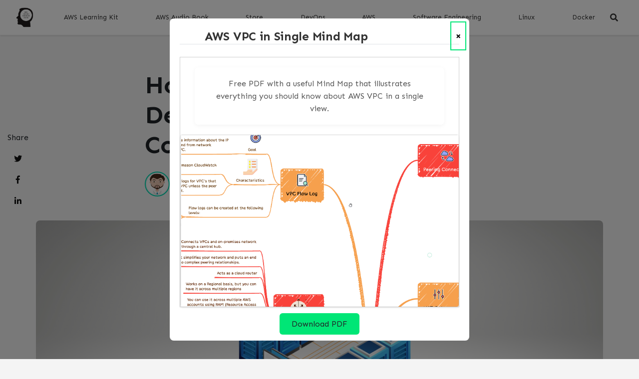

--- FILE ---
content_type: text/html
request_url: https://www.bitslovers.com/how-cloud-infrastructure-design-supports-business-continuity/
body_size: 11805
content:
<!doctypehtml><html lang="en"><script>((e,t,a,g)=>{e[g]=e[g]||[],e[g].push({"gtm.start":(new Date).getTime(),event:"gtm.js"}),e=t.getElementsByTagName(a)[0],(g=t.createElement(a)).async=!0,g.src="https://www.googletagmanager.com/gtm.js?id=GTM-NNTFDDF",e.parentNode.insertBefore(g,e)})(window,document,"script","dataLayer")</script><meta name="yandex-verification"content="70005590bfb89f52"><meta charset="utf-8"><meta name="viewport"content="width=device-width,initial-scale=1,shrink-to-fit=no"><link rel="icon"href="/assets/images/logo.png"><title>How Cloud Infrastructure Design Supports Business Continuity? | Bits Lovers' - Cloud Computing and DevOps</title><title>How Cloud Infrastructure Design Supports Business Continuity? | Cloud Computing and DevOps</title><meta name="generator"content="Jekyll v4.3.4"><meta property="og:title"content="How Cloud Infrastructure Design Supports Business Continuity?"><meta name="author"content="Bits Lovers"><meta property="og:locale"content="en_US"><meta name="description"content="Identifying a Reliable Cloud Solution"><meta property="og:description"content="Identifying a Reliable Cloud Solution"><link rel="canonical"href="https://www.bitslovers.com/how-cloud-infrastructure-design-supports-business-continuity/"><meta property="og:url"content="https://www.bitslovers.com/how-cloud-infrastructure-design-supports-business-continuity/"><meta property="og:site_name"content="Cloud Computing and DevOps"><meta property="og:image"content="https://www.bitslovers.com/wp-content/uploads/sites/5/2023/06/how-cloud-infrastructure-design-supports-business-continuity-feature.png"><meta property="og:type"content="article"><meta property="article:published_time"content="2023-06-30T12:15:06-05:00"><meta name="twitter:card"content="summary_large_image"><meta property="twitter:image"content="https://www.bitslovers.com/wp-content/uploads/sites/5/2023/06/how-cloud-infrastructure-design-supports-business-continuity-feature.png"><meta property="twitter:title"content="How Cloud Infrastructure Design Supports Business Continuity?"><script type="application/ld+json">{"@context":"https://schema.org","@type":"BlogPosting","author":{"@type":"Person","name":"Bits Lovers"},"dateModified":"2023-06-30T12:15:06-05:00","datePublished":"2023-06-30T12:15:06-05:00","description":"Identifying a Reliable Cloud Solution","headline":"How Cloud Infrastructure Design Supports Business Continuity?","image":"https://www.bitslovers.com/wp-content/uploads/sites/5/2023/06/how-cloud-infrastructure-design-supports-business-continuity-feature.png","mainEntityOfPage":{"@type":"WebPage","@id":"https://www.bitslovers.com/how-cloud-infrastructure-design-supports-business-continuity/"},"publisher":{"@type":"Organization","logo":{"@type":"ImageObject","url":"https://www.bitslovers.com/assets/images/bitslovers-logo.png"},"name":"Bits Lovers"},"url":"https://www.bitslovers.com/how-cloud-infrastructure-design-supports-business-continuity/"}</script><link href="/assets/css/prism.css"rel="stylesheet"><link href="/assets/css/theme.css"rel="stylesheet"><link href="/assets/css/custom.css"rel="stylesheet"><script src="/assets/js/jquery.min.js"></script><script src="https://unpkg.com/@lottiefiles/lottie-player@latest/dist/lottie-player.js"></script><body><noscript id="deferred-styles"><link href="https://fonts.googleapis.com/css?family=Sen:400,700&display=swap"rel="stylesheet"><link rel="stylesheet"href="https://use.fontawesome.com/releases/v5.0.13/css/all.css"integrity="sha384-DNOHZ68U8hZfKXOrtjWvjxusGo9WQnrNx2sqG0tfsghAvtVlRW3tvkXWZh58N9jp"crossorigin="anonymous"></noscript><header class="sticky-header"><div class="container"><div class="header-inner"><a href="/"class="logo"><img src="/assets/images/bitslovers-logo.png"alt="Bits Lovers' - Cloud Computing and DevOps"></a><div class="nav-group"><nav class="main-nav"><ul id="ast-hf-menu-1"class="main-header-menu ast-menu-shadow ast-nav-menu ast-flex submenu-with-border stack-on-mobile"><li class="menu-item"><a href="/aws-vpc-mind-map-landing-page/"class="menu-link">AWS Learning Kit</a><li class="menu-item"><a href="/aws-well-architected-framework-landing-page/"class="menu-link">AWS Audio Book</a><li class="menu-item"><a href="https://store.bitslovers.com/"class="menu-link">Store</a><li class="menu-item menu-item-has-children"><a href="/category/devops/"class="menu-link">DevOps</a><ul class="sub-menu"><li class="menu-item"><a href="/tags/#Gitlab"class="menu-link">GitLab</a><li class="menu-item"><a href="/tags/#Terraform"class="menu-link">Terraform</a></ul><li class="menu-item"><a href="/category/aws/"class="menu-link">AWS</a><li class="menu-item menu-item-has-children"><a href="/category/software-engineering/"class="menu-link">Software Engineering</a><ul class="sub-menu"><li class="menu-item"><a href="/tags/#Java"class="menu-link">Java</a><li class="menu-item"><a href="/tags/#Maven"class="menu-link">Maven</a><li class="menu-item"><a href="/tags/#Sonarqube"class="menu-link">SonarQube</a></ul><li class="menu-item menu-item-has-children"><a href="/category/linux/"class="menu-link">Linux</a><ul class="sub-menu"><li class="menu-item"><a href="/tags/#Command"class="menu-link">Commands</a></ul><li class="menu-item"><a href="/tags/#Docker"class="menu-link">Docker</a></ul></nav><div class="search-wrapper"><button type="button"class="search-toggle"><i class="fas fa-search"></i></button><div class="search-dropdown"><form onsubmit='return lunr_search(document.getElementById("lunrsearch").value)'><input id="lunrsearch"name="q"class="search-input"placeholder="Type and enter..."maxlength="255"></form></div></div><button type="button"class="mobile-toggle"><span></span> <span></span> <span></span></button></div></div></div></header><div id="lunrsearchresults"><ul></ul></div><style>.sticky-header{position:fixed;top:0;left:0;right:0;height:70px;background:#fff;box-shadow:0 2px 4px rgba(0,0,0,.1);z-index:1000;display:flex;align-items:center}.container{width:100%;max-width:1400px;margin:0 auto;padding:0 30px}.header-inner{display:flex;align-items:center;justify-content:space-between;height:100%}.logo{display:flex;align-items:center;margin-right:40px}.logo img{height:40px;width:auto}.nav-group{display:flex;align-items:center;gap:30px;height:100%;flex:1;justify-content:space-between}.main-nav{display:flex;align-items:center;flex:1}.main-nav ul{list-style:none;margin:0;padding:0;display:flex;align-items:center;justify-content:space-between;width:100%}.main-nav .menu-item{position:relative;margin:0 8px}.main-nav .menu-link{color:#333;text-decoration:none;padding:8px 10px;display:block;font-size:13px;transition:color .3s;white-space:nowrap}.main-nav .menu-link:hover{color:#007bff}.main-nav .sub-menu{display:none;position:absolute;top:100%;left:0;background:#fff;box-shadow:0 2px 4px rgba(0,0,0,.1);min-width:200px;z-index:1001;padding:8px 0}.main-nav .menu-item-has-children:hover>.sub-menu{display:block}.main-nav .sub-menu .menu-item{margin:0}.main-nav .sub-menu .menu-link{padding:8px 20px}.search-dropdown{display:none;position:absolute;right:0;top:100%;background:#fff;padding:10px;border-radius:4px;box-shadow:0 2px 5px rgba(0,0,0,.1);z-index:1001}.search-dropdown.active{display:block}#lunrsearchresults{display:none;position:absolute;top:calc(100% + 5px);right:0;width:300px;background:#fff;border-radius:4px;box-shadow:0 2px 5px rgba(0,0,0,.1);max-height:400px;overflow-y:auto;z-index:1000}#lunrsearchresults.visible{display:block}.search-toggle{background:0 0;border:none;padding:5px;cursor:pointer;color:inherit}.search-wrapper{position:relative}.search-wrapper{position:relative;display:flex;align-items:center;height:100%}.search-toggle{display:flex;align-items:center;justify-content:center;width:40px;height:40px;padding:0;border:none;background:0 0;cursor:pointer;color:#333;border-radius:50%;transition:background-color .2s}.search-toggle:hover{background-color:rgba(0,0,0,.05)}.search-dropdown{display:none;position:absolute;top:100%;right:0;margin-top:10px;background:#fff;border-radius:4px;box-shadow:0 2px 8px rgba(0,0,0,.1);padding:15px;min-width:300px}.search-dropdown.active{display:block}.search-input{width:100%;padding:8px 12px;border:1px solid #ddd;border-radius:4px;font-size:14px}.search-input:focus{outline:0;border-color:#007bff;box-shadow:0 0 0 2px rgba(0,123,255,.25)}#lunrsearchresults{display:none;position:absolute;top:calc(100% + 5px);right:0;background:#fff;border-radius:4px;box-shadow:0 2px 8px rgba(0,0,0,.1);padding:15px;max-height:80vh;overflow-y:auto;min-width:300px;z-index:1000}#lunrsearchresults.visible{display:block}#lunrsearchresults ul{list-style:none;margin:0;padding:0}#lunrsearchresults li{padding:10px;border-bottom:1px solid #eee}#lunrsearchresults li:last-child{border-bottom:none}#lunrsearchresults a{color:#333;text-decoration:none;display:block}#lunrsearchresults a:hover{color:#007bff}.mobile-toggle{display:none;flex-direction:column;justify-content:space-between;width:24px;height:18px;padding:0;border:none;background:0 0;cursor:pointer}.mobile-toggle span{display:block;width:100%;height:2px;background-color:#333;transition:.3s}@media (max-width:768px){.main-nav ul{display:none;position:absolute;top:70px;left:0;right:0;background:#fff;flex-direction:column;align-items:stretch;box-shadow:0 2px 4px rgba(0,0,0,.1)}.main-nav.active ul{display:flex}.main-nav .menu-item{margin:0}.main-nav .menu-link{padding:15px;border-bottom:1px solid #eee}.main-nav .sub-menu{position:static;box-shadow:none;background:#f8f9fa}.main-nav .menu-item-has-children:hover>.sub-menu{display:none}.main-nav .menu-item-has-children.active>.sub-menu{display:block}}body{padding-top:90px}.site-content{position:relative;z-index:1}.firstpage .site-content{margin-top:0}@media (max-width:768px){.search-dropdown{position:fixed;top:70px;left:0;right:0;margin:0;border-radius:0;min-width:100%}#lunrsearchresults{position:fixed;top:70px;left:0;right:0;margin:0;border-radius:0;max-height:calc(100vh - 70px);width:100%}}</style><script>document.addEventListener("DOMContentLoaded",function(){var e=document.querySelector(".search-toggle");if(e){let r=!1;e.addEventListener("click",async function(e){try{await new Promise((t,n)=>{var e;r?t():((e=document.createElement("script")).src="/assets/js/lunr.js",e.onload=function(){var e=document.createElement("script");e.src="/assets/js/lunrsearchengine.js",e.onload=function(){r=!0,t()},e.onerror=n,document.body.appendChild(e)},e.onerror=n,document.body.appendChild(e))});{var t=document.querySelector(".search-dropdown");if(!t)throw new Error("Search container not found");let e=document.querySelector("#lunrsearch");if(!e)throw new Error("Search input not found");t.classList.toggle("active"),t.classList.contains("active")&&setTimeout(()=>{e.focus()},100);return}}catch(e){console.error("Error initializing search:",e.message);let t=document.createElement("div");t.style.cssText="position: fixed; top: 20px; right: 20px; background: #ff5757; color: white; padding: 10px; border-radius: 4px; z-index: 9999;",t.textContent="Sorry, there was an error loading the search. Please try again later.",document.body.appendChild(t),setTimeout(()=>t.remove(),3e3)}}),document.addEventListener("click",function(e){var t=document.querySelector(".search-dropdown"),n=document.getElementById("lunrsearchresults"),r=document.querySelector(".search-toggle");t&&n&&r&&!t.contains(e.target)&&!r.contains(e.target)&&(t.classList.remove("active"),n.classList.remove("visible"))});e=document.getElementById("lunrsearch");e&&e.addEventListener("input",function(){var e=document.getElementById("lunrsearchresults");e&&e.classList.toggle("visible",0<this.value.length)})}else console.warn("Search toggle button not found")})</script><div class="site-content"><div class="container"><div class="main-content"><div class="entry-header"><h1 class="posttitle">How Cloud Infrastructure Design Supports Business Continuity?</h1><div class="d-flex align-items-center mt-4"><div><img class="author-thumb"src="/assets/images/avatar.png"alt="Bits Lovers"></div><div>Written by Bits Lovers on <span class="post-date"><time class="post-date"datetime="2023-06-30">30 Jun 2023</time></span></div></div></div><div class="entry-featured-image"><div class="image-container"><img class="featured-image"data-desktop-src="/wp-content/uploads/sites/5/2023/06/how-cloud-infrastructure-design-supports-business-continuity-feature.png"data-mobile-src="/wp-content/uploads/sites/5/2023/06/how-cloud-infrastructure-design-supports-business-continuity-feature-small.webp"alt="How Cloud Infrastructure Design Supports Business Continuity?"loading="lazy"></div></div><style>.entry-featured-image{width:100%;max-width:1200px;margin:3rem auto 2.5rem;padding:0;overflow:visible;position:relative}.image-container{position:relative;width:100%;margin:0 auto;background-color:#f8f9fa;border-radius:8px;overflow:hidden}.featured-image{width:100%;height:auto;display:block;object-fit:contain;transform-origin:center center}@media (min-width:601px){.entry-featured-image{padding:0 2rem}.image-container{max-height:600px}.featured-image{height:100%;max-height:600px;object-fit:cover}}@media (max-width:600px){.entry-featured-image{margin:2rem -1rem 2rem -1rem;width:calc(100% + 2rem);padding:0}.image-container{border-radius:0;height:auto;max-height:none}.featured-image{width:100%;height:auto;max-height:none;object-fit:contain}}.image-shadow{box-shadow:0 4px 20px rgba(0,0,0,.1)}</style><script>(()=>{async function e(e){var o,t=window.matchMedia("(max-width: 600px)").matches,n=e.getAttribute("data-mobile-src"),d=e.getAttribute("data-desktop-src");t?(o=n,t=await new Promise(e=>{var t=new Image;t.onload=()=>e(!0),t.onerror=()=>e(!1),t.src=o}),e.src=t?n:d,console.log("Mobile detected, loading:",t?"mobile version":"desktop version")):(e.src=d,console.log("Desktop detected, loading desktop version"))}function t(){document.querySelectorAll(".featured-image").forEach(e)}"loading"===document.readyState?document.addEventListener("DOMContentLoaded",t):t();let o;window.addEventListener("resize",()=>{clearTimeout(o),o=setTimeout(t,250)}),window.addEventListener("orientationchange",t)})()</script><div class="article-post"><h2 id="identifying-a-reliable-cloud-solution">Identifying a Reliable Cloud Solution</h2><p>A true and reliable cloud solution is characterized by immediate provisioning, flexible capacity, cost-effectiveness, a security infrastructure designed for the cloud, and the ability to access applications from any device on the internet. It also supports accelerated feature delivery for both third-party Software as a Service (SaaS) apps and custom apps. If a vendor cannot offer these features, it’s not a cloud solution. <a href="https://tenesys.io/en/home/">Tenesys.io, a provider of cloud computing services</a>, is committed to delivering these benefits to its clients.<h2 id="how-cloud-infrastructure-supports-business-continuity">How Cloud Infrastructure Supports Business Continuity?</h2><p>Each characteristic of a true <a href="/flywheel-effect-in-cloud-computing/">cloud solution plays a crucial role in supporting business</a> continuity:<h3 id="accelerated-feature-delivery">Accelerated Feature Delivery</h3><p>True cloud solutions support accelerated feature delivery for both third-party Software as a Service (SaaS) apps and your own custom apps. This means that new features and functionality can be delivered more regularly than with on-premise software.<p>If you’ll need to go through the pain of a major upgrade to get new features, it’s not a cloud solution. Tenesys.io’s cloud infrastructure design services support accelerated feature delivery, ensuring that clients always have access to the latest features and functionality.<h3 id="long-term-cost-effectiveness">Long-term Cost-Effectiveness</h3><p>Running operations on a cloud solution should cost significantly less than running in-house or in a traditional data center. This is because cloud computing doesn’t just make in-house operations more efficient, but it delivers IT services in a fundamentally different way.<p>If a vendor can’t pass on these savings, it’s not the best cloud solution. Tenesys.io’s cloud solutions are designed to be cost-effective, <a href="https://tenesys.io/en/services/cloud-cost-and-efficiency-optimisation/">efficiently optimizing cloud’s cost and capability</a>, providing significant savings to clients.<h3 id="cloud-specific-security-infrastructure">Cloud-Specific Security Infrastructure</h3><p>A true <a href="/safeguarding-your-cloud/">cloud</a> solution has a security infrastructure specifically designed for the cloud. This means that authentication services allow secure access from the public internet to just a single application or set of data, and not everything on a whole domain or server.<h3 id="immediate-provisioning-and-flexible-capacity">Immediate Provisioning and Flexible Capacity</h3><p>A true cloud solution provides immediate provisioning. This means that resources can be allocated and made available for use instantly, without any delay. Additionally, it offers completely flexible capacity.<p>Whether you need to add one user or 10,000, a cloud solution can accommodate this without any hassle. If a vendor needs to know the size of your business or the delivery timeline, it’s not a genuine cloud solution.<h3 id="access-from-any-device">Access from Any Device</h3><p>A genuine cloud solution allows applications to be accessed from any device on the internet, whether it’s a PC, tablet, or smartphone. If you need to use a particular operating system or type of device, or install any software on the device or in your infrastructure, it’s not a cloud solution.<h2 id="benefits-of-cloud-infrastructure-for-business-continuity">Benefits of Cloud Infrastructure for Business Continuity</h2><ol><li><strong>Work from Any Device</strong>: Cloud solutions like those provided by Tenesys.io allow employees to work from any device, ensuring business continuity even when employees can’t be in the office.<li><strong>Always Available Documents and Files</strong>: Cloud storage solutions ensure that documents and files are always available, regardless of where employees are working from. This availability is crucial for maintaining productivity during remote work situations.<li><strong>Fault-Tolerant Environment</strong>: Cloud solutions are designed to be fault-tolerant. If a server or storage device fails, another instance is spun up automatically, ensuring continuous availability of applications and services.<li><strong>Minimized Disruption During Deployments</strong>: Cloud solutions minimize the risk of disruption when deploying or upgrading applications. This stability is crucial for maintaining business operations.<li><strong>Flexible and Resilient Business Processes</strong>: Cloud solutions allow for the creation of flexible and resilient business processes. For example, cloud-based apps can allow work to be redirected to different team members as needed, ensuring business continuity even during staff shortages.</ol><h2 id="how-to-enhance-business-continuity-even-further-diverse-cloud-solutions-for-the-rescue">How to enhance Business Continuity even further? Diverse Cloud Solutions for the rescue!</h2><p>In addition to a well-designed cloud infrastructure, several other cloud solutions can significantly enhance business continuity. Here’s a look at some of them:<h3 id="disaster-recovery-as-a-service-draas">Disaster Recovery as a Service (DRaaS)</h3><p>DRaaS is a cloud-based service that <a href="https://tenesys.io/en/services/business-continuity-disaster-recovery/">protects businesses from the impacts of potential IT infrastructure failures or disasters</a>. It ensures quick recovery of data, servers, or entire data centers, enabling businesses to maintain or quickly resume mission-critical functions following a disaster.<h3 id="backup-as-a-service-baas">Backup as a Service (BaaS)</h3><p>BaaS is a strategy for backing up data that involves purchasing backup and recovery services from an online data backup provider. Instead of performing backup with a centralized, on-premises IT department, BaaS connects systems to a private, public, or hybrid cloud managed by the outside provider.<h3 id="cloud-based-communication-and-collaboration-tools">Cloud-based Communication and Collaboration Tools</h3><p>Cloud-based communication and collaboration tools like Microsoft Teams, Google Workspace, or Slack can ensure seamless communication even in the event of a physical office shutdown. These tools enable <a href="/how-to-coordinate-multiple-scrum-teams/">teams to collaborate in real-time</a>, share files, and conduct virtual meetings, ensuring business continuity.<h3 id="cloud-based-project-management-tools">Cloud-based Project Management Tools</h3><p>Cloud-based project management tools like Asana, Trello, or Jira can help teams stay organized and keep projects on track even when working remotely. These tools provide real-time updates, task management, and progress tracking, ensuring that everyone stays on the same page.<h3 id="identity-and-access-management-iam-in-the-cloud">Identity and Access Management (IAM) in the Cloud</h3><p>IAM systems in the cloud can ensure that the right individuals have access to the appropriate resources at the right times for the right reasons. This is crucial for maintaining security and preventing unauthorized access during remote work situations.<h3 id="cloud-based-customer-relationship-management-crm-systems">Cloud-based Customer Relationship Management (CRM) Systems</h3><p>Cloud-based CRM systems like Salesforce or HubSpot can ensure that customer data is accessible and up-to-date, regardless of where employees are working. This can ensure that customer service and sales efforts continue smoothly, even in a remote work situation.</div><div class="authorbox mb-5 mt-5 pt-4 pb-4"><div class="row"><div class="wrapavname col-md-3 text-center"><img class="author-thumb"src="/assets/images/avatar.png"alt="Bits Lovers"><p class="mt-4 mb-0 small text-center"><a target="_blank"class="d-inline-block mx-1 text-dark"href="https://www.bitslovers.com"><i class="fa fa-link"></i></a> <a target="_blank"class="d-inline-block mx-1 text-dark"href=""><i class="fab fa-twitter"></i></a> <a class="d-inline-block mx-1 text-dark" href="/cdn-cgi/l/email-protection#80e3efeef4e1e3f4c0e2e9f4f3eceff6e5f2f3aee3efed"><i class="fa fa-envelope"></i></a></div><div class="col-md-9"><h4>Bits Lovers</h4><p class="mt-3 mb-0">Professional writer and blogger. Focus on Cloud Computing.</div></div></div><div class="comments mt-5"><button class="btn btn-outline-dark py-2 px-5 d-block w-100 show-comments"><i class="fa fa-comments text-muted"></i> &nbsp; Load Comments</button><div id="comments"><h4 class="mb-4">Comments</h4><section class="disqus"><div id="disqus_thread"></div><script data-cfasync="false" src="/cdn-cgi/scripts/5c5dd728/cloudflare-static/email-decode.min.js"></script><script>var disqus_shortname="demowebsite",disqus_developer=0;(()=>{var e=document.createElement("script");e.type="text/javascript",e.async=!0,e.src=window.location.protocol+"//"+disqus_shortname+".disqus.com/embed.js",(document.getElementsByTagName("head")[0]||document.getElementsByTagName("body")[0]).appendChild(e)})()</script><noscript>Please enable JavaScript to view the <a href="http://disqus.com/?ref_noscript">comments powered by Disqus.</a></noscript><a href="http://disqus.com"class="dsq-brlink">comments powered by <span class="logo-disqus">Disqus</span></a></section><div class="clearfix"></div></div></div><div class="share"><p>Share<ul><li class="ml-1 mr-1"><a target="_blank"href="https://twitter.com/intent/tweet?text=How Cloud Infrastructure Design Supports Business Continuity?&url=https://www.bitslovers.com/how-cloud-infrastructure-design-supports-business-continuity/"onclick='return window.open(this.href,"twitter-share","width=550,height=235"),!1'><i class="fab fa-twitter"></i></a><li class="ml-1 mr-1"><a target="_blank"href="https://facebook.com/sharer.php?u=https://www.bitslovers.com/how-cloud-infrastructure-design-supports-business-continuity/"onclick='return window.open(this.href,"facebook-share","width=550,height=435"),!1'><i class="fab fa-facebook-f"></i></a><li class="ml-1 mr-1"><a target="_blank"href="https://www.linkedin.com/shareArticle?mini=true&url=https://www.bitslovers.com/how-cloud-infrastructure-design-supports-business-continuity/"onclick='return window.open(this.href,"width=550,height=435"),!1'><i class="fab fa-linkedin-in"></i></a></ul></div><div class="related-posts"><h2 class="text-center mb-4">Explore more like this</h2><div class="d-flex justify-content-center align-items-center"><a class="smoothscroll badge badge-primary text-capitalize"href="/categories#Cloud-Computing">Cloud Computing</a><a class="smoothscroll badge badge-primary text-capitalize"href="/tags#Cloud-Computing">Cloud Computing</a></div><div class="blog-grid-container"><div class="blog-grid-item"><div class="card h-100"><div class="maxthumb"><a href="/devops-for-microservices-enhancing-scalability-in-startup-environments/"><img class="img-thumb"src="/wp-content/uploads/sites/5/2024/02/devops-for-microservices-enhancing-scalability-in-startup-environment-feature-image.png"alt="DevOps for Microservices: Enhancing Scalability in Startup Environments"></a></div><div class="card-body"><h2 class="card-title"><a class="text-dark"href="/devops-for-microservices-enhancing-scalability-in-startup-environments/">DevOps for Microservices: Enhancing Scalability in Startup Environments</a></h2><h4 class="card-text">In the dynamic and competitive landscape of startups, the strategic integration of microservices architecture with DevOps practices has emerged as a pivotal driver for achieving scalability, flexibility, and operational efficiency....</h4></div><div class="card-footer bg-white"><div class="wrapfooter"><span class="meta-footer-thumb"><img class="author-thumb"src="/assets/images/avatar.png"alt="Bits Lovers"> </span><span class="author-meta"><span class="post-name font-weight-bold">Bits Lovers</span> <span class="post-date">10 Feb 2024</span></span><div class="clearfix"></div></div></div></div></div><div class="blog-grid-item"><div class="card h-100"><div class="maxthumb"><a href="/flywheel-effect-in-cloud-computing/"><img class="img-thumb"src="/wp-content/uploads/sites/5/2023/11/flywheel-effect-in-cloud-computing-feature.png"alt="Harnessing the Flywheel Effect: Momentum-Building in the Age of Cloud Computing"></a></div><div class="card-body"><h2 class="card-title"><a class="text-dark"href="/flywheel-effect-in-cloud-computing/">Harnessing the Flywheel Effect: Momentum-Building in the Age of Cloud Computing</a></h2><h4 class="card-text">Dr. Werner Vogels is the Chief Technology Officer at Amazon.com. He is known for his keynotes and speeches on cloud computing, distributed systems, and Amazon’s technology strategy. As of November...</h4></div><div class="card-footer bg-white"><div class="wrapfooter"><span class="meta-footer-thumb"><img class="author-thumb"src="/assets/images/avatar.png"alt="Bits Lovers"> </span><span class="author-meta"><span class="post-name font-weight-bold">Bits Lovers</span> <span class="post-date">30 Nov 2023</span></span><div class="clearfix"></div></div></div></div></div><div class="blog-grid-item"><div class="card h-100"><div class="maxthumb"><a href="/mastering-serverless-containers-a-guide-to-aws-google-cloud-azure/"><img class="img-thumb"src="/wp-content/uploads/sites/5/2023/09/mastering-serverless-containers-a-guide-to-aws-google-cloud-azure-feature.png"alt="Mastering Serverless Containers: A Guide to AWS, Google Cloud &#038; Azure"></a></div><div class="card-body"><h2 class="card-title"><a class="text-dark"href="/mastering-serverless-containers-a-guide-to-aws-google-cloud-azure/">Mastering Serverless Containers: A Guide to AWS, Google Cloud &#038; Azure</a></h2><h4 class="card-text">Are you captivated by the wave of innovation sweeping across cloud technologies? Have you ever wondered how tech giants like AWS, Google Cloud, and Azure are transforming the business landscape...</h4></div><div class="card-footer bg-white"><div class="wrapfooter"><span class="meta-footer-thumb"><img class="author-thumb"src="/assets/images/avatar.png"alt="Bits Lovers"> </span><span class="author-meta"><span class="post-name font-weight-bold">Bits Lovers</span> <span class="post-date">27 Sep 2023</span></span><div class="clearfix"></div></div></div></div></div></div></div></div></div><footer class="footer"><div class="container"><div class="row"><div class="col-md-3 col-sm-6 mb-3"><h5>Navigation</h5><ul class="list-unstyled"><li><a href="/">Home</a><li><a href="https://store.bitslovers.com/">Store</a><li><a href="/about">About</a><li><a href="/contact">Contact</a></ul></div><div class="col-md-3 col-sm-6 mb-3"><h5>Resources</h5><ul class="list-unstyled"><li><a href="/aws-vpc-mind-map-landing-page/">AWS Learning Kit</a><li><a href="https://www.reddit.com/r/BitsLovers/">Submit a Tip!</a><li><a href="https://www.buymeacoffee.com/bitslovers.com">Donate</a></ul></div><div class="col-md-3 col-sm-6 mb-3"><h5>Legal</h5><ul class="list-unstyled"><li><a href="/terms-of-use">Terms of Use</a><li><a href="/privacy-policy">Privacy Policy</a><li><a href="/cookie-policy">Cookie Policy</a></ul></div><div class="col-md-3 col-sm-6 mb-3"><div class="social-media-section"><div class="social-media-inner-wrap element-social-inner-wrap social-show-label-false ast-social-color-type-custom ast-social-stack-none ast-social-element-style-filled"><a href="https://www.facebook.com/people/BitsLoverscom/100068104429577/"aria-label="Facebook"target="_blank"rel="noopener noreferrer"style="--color:#557dbc"class="ast-builder-social-element ast-inline-flex ast-facebook social-item"><span class="ahfb-svg-iconset ast-inline-flex svg-baseline"><svg xmlns="http://www.w3.org/2000/svg"viewBox="0 0 448 512"><path d="M400 32H48A48 48 0 0 0 0 80v352a48 48 0 0 0 48 48h137.25V327.69h-63V256h63v-54.64c0-62.15 37-96.48 93.67-96.48 27.14 0 55.52 4.84 55.52 4.84v61h-31.27c-30.81 0-40.42 19.12-40.42 38.73V256h68.78l-11 71.69h-57.78V480H400a48 48 0 0 0 48-48V80a48 48 0 0 0-48-48z"></path></svg> </span></a><a href="https://twitter.com/BitsLovers"aria-label="Twitter"target="_blank"rel="noopener noreferrer"style="--color:#7acdee"class="ast-builder-social-element ast-inline-flex ast-twitter social-item"><span class="ahfb-svg-iconset ast-inline-flex svg-baseline"><svg xmlns="http://www.w3.org/2000/svg"viewBox="0 0 512 512"><path d="M459.37 151.716c.325 4.548.325 9.097.325 13.645 0 138.72-105.583 298.558-298.558 298.558-59.452 0-114.68-17.219-161.137-47.106 8.447.974 16.568 1.299 25.34 1.299 49.055 0 94.213-16.568 130.274-44.832-46.132-.975-84.792-31.188-98.112-72.772 6.498.974 12.995 1.624 19.818 1.624 9.421 0 18.843-1.3 27.614-3.573-48.081-9.747-84.143-51.98-84.143-102.985v-1.299c13.969 7.797 30.214 12.67 47.431 13.319-28.264-18.843-46.781-51.005-46.781-87.391 0-19.492 5.197-37.36 14.294-52.954 51.655 63.675 129.3 105.258 216.365 109.807-1.624-7.797-2.599-15.918-2.599-24.04 0-57.828 46.782-104.934 104.934-104.934 30.213 0 57.502 12.67 76.67 33.137 23.715-4.548 46.456-13.32 66.599-25.34-7.798 24.366-24.366 44.833-46.132 57.827 21.117-2.273 41.584-8.122 60.426-16.243-14.292 20.791-32.161 39.308-52.628 54.253z"></path></svg> </span></a><a href="https://www.instagram.com/bitslovers_official/"aria-label="Instagram"target="_blank"rel="noopener noreferrer"style="--color:#8a3ab9"class="ast-builder-social-element ast-inline-flex ast-instagram social-item"><span class="ahfb-svg-iconset ast-inline-flex svg-baseline"><svg xmlns="http://www.w3.org/2000/svg"viewBox="0 0 448 512"><path d="M224,202.66A53.34,53.34,0,1,0,277.36,256,53.38,53.38,0,0,0,224,202.66Zm124.71-41a54,54,0,0,0-30.41-30.41c-21-8.29-71-6.43-94.3-6.43s-73.25-1.93-94.31,6.43a54,54,0,0,0-30.41,30.41c-8.28,21-6.43,71.05-6.43,94.33S91,329.26,99.32,350.33a54,54,0,0,0,30.41,30.41c21,8.29,71,6.43,94.31,6.43s73.24,1.93,94.3-6.43a54,54,0,0,0,30.41-30.41c8.35-21,6.43-71.05,6.43-94.33S357.1,182.74,348.75,161.67ZM224,338a82,82,0,1,1,82-82A81.9,81.9,0,0,1,224,338Zm85.38-148.3a19.14,19.14,0,1,1,19.13-19.14A19.1,19.1,0,0,1,309.42,189.74ZM400,32H48A48,48,0,0,0,0,80V432a48,48,0,0,0,48,48H400a48,48,0,0,0,48-48V80A48,48,0,0,0,400,32ZM382.88,322c-1.29,25.63-7.14,48.34-25.85,67s-41.4,24.63-67,25.85c-26.41,1.49-105.59,1.49-132,0-25.63-1.29-48.26-7.15-67-25.85s-24.63-41.42-25.85-67c-1.49-26.42-1.49-105.61,0-132,1.29-25.63,7.07-48.34,25.85-67s41.47-24.56,67-25.78c26.41-1.49,105.59-1.49,132,0,25.63,1.29,48.33,7.15,67,25.85s24.63,41.42,25.85,67.05C384.37,216.44,384.37,295.56,382.88,322Z"></path></svg> </span></a><a href="https://www.linkedin.com/company/bitslovers/"aria-label="Linkedin"target="_blank"rel="noopener noreferrer"style="--color:#1c86c6"class="ast-builder-social-element ast-inline-flex ast-linkedin social-item"><span class="ahfb-svg-iconset ast-inline-flex svg-baseline"><svg xmlns="http://www.w3.org/2000/svg"viewBox="0 0 448 512"><path d="M416 32H31.9C14.3 32 0 46.5 0 64.3v383.4C0 465.5 14.3 480 31.9 480H416c17.6 0 32-14.5 32-32.3V64.3c0-17.8-14.4-32.3-32-32.3zM135.4 416H69V202.2h66.5V416zm-33.2-243c-21.3 0-38.5-17.3-38.5-38.5S80.9 96 102.2 96c21.2 0 38.5 17.3 38.5 38.5 0 21.3-17.2 38.5-38.5 38.5zm282.1 243h-66.4V312c0-24.8-.5-56.7-34.5-56.7-34.6 0-39.9 27-39.9 54.9V416h-66.4V202.2h63.7v29.2h.9c8.9-16.8 30.6-34.5 62.9-34.5 67.2 0 79.7 44.3 79.7 101.9V416z"></path></svg> </span></a><a href="https://t.me/s/bitsloversblog"aria-label="Telegram"target="_blank"rel="noopener noreferrer"style="--color:#229CCE"class="ast-builder-social-element ast-inline-flex ast-telegram social-item"><span class="ahfb-svg-iconset ast-inline-flex svg-baseline"><svg xmlns="http://www.w3.org/2000/svg"viewBox="0 0 496 512"><path d="M248 8C111 8 0 119 0 256s111 248 248 248 248-111 248-248S385 8 248 8zm121.8 169.9l-40.7 191.8c-3 13.6-11.1 16.9-22.4 10.5l-62-45.7-29.9 28.8c-3.3 3.3-6.1 6.1-12.5 6.1l4.4-63.1 114.9-103.8c5-4.4-1.1-6.9-7.7-2.5l-142 89.4-61.2-19.1c-13.3-4.2-13.6-13.3 2.8-19.7l239.1-92.2c11.1-4 20.8 2.7 17.2 19.5z"></path></svg> </span></a><a href="https://www.reddit.com/r/BitsLovers/"aria-label="Reddit"target="_blank"rel="noopener noreferrer"style="--color:#FC471E"class="ast-builder-social-element ast-inline-flex ast-reddit social-item"><span class="ahfb-svg-iconset ast-inline-flex svg-baseline"><svg xmlns="http://www.w3.org/2000/svg"viewBox="0 0 448 512"><path d="M283.2 345.5c2.7 2.7 2.7 6.8 0 9.2-24.5 24.5-93.8 24.6-118.4 0-2.7-2.4-2.7-6.5 0-9.2 2.4-2.4 6.5-2.4 8.9 0 18.7 19.2 81 19.6 100.5 0 2.4-2.3 6.6-2.3 9 0zm-91.3-53.8c0-14.9-11.9-26.8-26.5-26.8-14.9 0-26.8 11.9-26.8 26.8 0 14.6 11.9 26.5 26.8 26.5 14.6 0 26.5-11.9 26.5-26.5zm90.7-26.8c-14.6 0-26.5 11.9-26.5 26.8 0 14.6 11.9 26.5 26.5 26.5 14.9 0 26.8-11.9 26.8-26.5 0-14.9-11.9-26.8-26.8-26.8zM448 80v352c0 26.5-21.5 48-48 48H48c-26.5 0-48-21.5-48-48V80c0-26.5 21.5-48 48-48h352c26.5 0 48 21.5 48 48zm-99.7 140.6c-10.1 0-19 4.2-25.6 10.7-24.1-16.7-56.5-27.4-92.5-28.6l18.7-84.2 59.5 13.4c0 14.6 11.9 26.5 26.5 26.5 14.9 0 26.8-12.2 26.8-26.8 0-14.6-11.9-26.8-26.8-26.8-10.4 0-19.3 6.2-23.8 14.9l-65.7-14.6c-3.3-.9-6.5 1.5-7.4 4.8l-20.5 92.8c-35.7 1.5-67.8 12.2-91.9 28.9-6.5-6.8-15.8-11-25.9-11-37.5 0-49.8 50.4-15.5 67.5-1.2 5.4-1.8 11-1.8 16.7 0 56.5 63.7 102.3 141.9 102.3 78.5 0 142.2-45.8 142.2-102.3 0-5.7-.6-11.6-2.1-17 33.6-17.2 21.2-67.2-16.1-67.2z"></path></svg></span></a></div></div><style>.social-media-section{padding:1rem 0;text-align:center}.social-media-inner-wrap{display:flex;justify-content:center;gap:1rem;flex-wrap:wrap}.social-item{padding:.5rem;transition:transform .2s ease}.social-item:hover{transform:scale(1.1)}.social-item svg{width:24px;height:24px;fill:currentColor}.ahfb-svg-iconset{display:inline-flex;align-items:center}</style><div class="text-center text-md-left">Copyright &copy; 2025 Bits Lovers' - Cloud Computing and DevOps</div></div></div></div></footer></div><script src="/assets/js/prism.min.js"></script><script src="/assets/js/theme.min.js"></script><script src="https://cdnjs.cloudflare.com/ajax/libs/lightbox2/2.11.3/js/lightbox.min.js"></script><script>lightbox.option({resizeDuration:200,wrapAround:!0,albumLabel:"Image %1 of %2",fadeDuration:300})</script><script id="dsq-count-scr"src="//demowebsite.disqus.com/count.js"></script><div class="popup-data"data-title="AWS VPC in Single Mind Map"data-image="/wp-content/uploads/sites/5/2023/03/vpc-mind-map-001.gif"data-button-text="Download PDF"data-action-url="/assets/pdf/awslearningkitexample.pdf"data-callback="handlePopupButtonClick"style="display:none"></div><div class="modal-overlay"aria-hidden="true"role="dialog"aria-labelledby="modal-title"><div class="modal-container"aria-modal="true"><button class="modal-close"aria-label="Close modal"tabindex="0">&times;</button><div class="modal-header"><h2 class="modal-title"id="modal-title">Any Text</h2></div><div class="modal-content"><div class="popup-text">Free PDF with a useful Mind Map that illustrates everything you should know about AWS VPC in a single view.</div><img src="[data-uri]"data-src=""alt="Mind map preview"class="modal-image lazyload"loading="lazy"></div><div class="modal-actions"><a class="modal-button"tabindex="0"target="_blank"rel="noopener">Download</a></div></div></div><script src="/assets/js/modal.min.js"></script><script defer src="https://static.cloudflareinsights.com/beacon.min.js/vcd15cbe7772f49c399c6a5babf22c1241717689176015" integrity="sha512-ZpsOmlRQV6y907TI0dKBHq9Md29nnaEIPlkf84rnaERnq6zvWvPUqr2ft8M1aS28oN72PdrCzSjY4U6VaAw1EQ==" data-cf-beacon='{"version":"2024.11.0","token":"d59b36250c6a4a419cc14eced7d474f0","r":1,"server_timing":{"name":{"cfCacheStatus":true,"cfEdge":true,"cfExtPri":true,"cfL4":true,"cfOrigin":true,"cfSpeedBrain":true},"location_startswith":null}}' crossorigin="anonymous"></script>


--- FILE ---
content_type: text/css
request_url: https://www.bitslovers.com/assets/css/custom.css
body_size: 2261
content:
/* Global Styles */
:root {
    --primary-color: #2563eb;
    --secondary-color: #1e40af;
    --text-primary: #1f2937;
    --text-secondary: #4b5563;
    --bg-light: #f3f4f6;
    --bg-white: #ffffff;
    --shadow-sm: 0 1px 2px rgba(0,0,0,0.05);
    --shadow-md: 0 4px 6px -1px rgba(0,0,0,0.1);
    --max-width: 1200px;
    --border-radius: 8px;
    --spacing-xs: 0.5rem;
    --spacing-sm: 1rem;
    --spacing-md: 2rem;
    --spacing-lg: 4rem;
}

body {
    overflow-x: hidden;
    position: relative;
}

/* Top Navigation */
.top-nav {
    background: var(--bg-white);
    border-bottom: 1px solid #e5e7eb;
    position: sticky;
    top: 0;
    z-index: 1000;
}

.nav-container {
    max-width: var(--max-width);
    margin: 0 auto;
    padding: 1rem;
    display: flex;
    justify-content: space-between;
    align-items: center;
}

.logo img {
    height: 40px;
}

.nav-links {
    display: flex;
    gap: 2rem;
}

.nav-links a {
    color: var(--text-secondary);
    text-decoration: none;
    font-weight: 500;
    padding: 0.5rem 0;
    border-bottom: 2px solid transparent;
    transition: all 0.2s ease;
}

.nav-links a:hover,
.nav-links a.active {
    color: var(--primary-color);
    border-bottom-color: var(--primary-color);
}

/* Hero Section */
.hero-section {
    width: 100vw;
    position: relative;
    left: calc(-50vw + 50%);
    margin: 0;
    min-height: 600px;
    background-size: cover;
    background-position: center;
    background-repeat: no-repeat;
    display: flex;
    align-items: center;
    justify-content: center;
    color: var(--bg-white);
    text-align: center;
    padding: var(--spacing-lg) 0;
}

.hero-overlay {
    position: absolute;
    top: 0;
    left: 0;
    right: 0;
    bottom: 0;
    background: rgba(0, 0, 0, 0.5);
    z-index: 1;
}

.hero-container {
    position: relative;
    z-index: 2;
    max-width: var(--max-width);
    margin: 0 auto;
    padding: 0 var(--spacing-md);
}

.hero-content {
    max-width: 800px;
    margin: 0 auto;
}

.hero-text {
    margin-bottom: var(--spacing-lg);
}

.hero-eyebrow {
    font-size: 1.25rem;
    font-weight: 500;
    margin-bottom: var(--spacing-xs);
    display: block;
}

.hero-text h1 {
    font-size: 3.5rem;
    font-weight: 700;
    margin-bottom: var(--spacing-sm);
    line-height: 1.2;
}

.hero-description {
    font-size: 1.25rem;
    margin-bottom: var(--spacing-md);
    opacity: 0.9;
}

.hero-cta {
    display: flex;
    gap: 1rem;
    justify-content: center;
    margin-top: 2rem;
}

.primary-btn, .secondary-btn {
    padding: 1rem 2rem;
    border-radius: 50px;
    font-size: 1.1rem;
    font-weight: 600;
    text-transform: uppercase;
    letter-spacing: 1px;
    transition: all 0.3s ease;
    text-decoration: none;
}

.primary-btn {
    background: #4A90E2;
    color: white;
    border: none;
}

.primary-btn:hover {
    background: #357ABD;
    transform: translateY(-2px);
    box-shadow: 0 4px 15px rgba(74, 144, 226, 0.3);
}

.secondary-btn {
    background: transparent;
    color: white;
    border: 2px solid white;
}

.secondary-btn:hover {
    background: rgba(255, 255, 255, 0.1);
    transform: translateY(-2px);
}

.hero-logo {
    margin-bottom: 2rem;
    text-align: center;
}

.hero-logo .responsive-logo {
    max-width: 100%;
    height: auto;
    display: block;
    margin: 0 auto;
}

@media (max-width: 768px) {
    .hero-logo .responsive-logo {
        width: 80%;
        height: auto;
    }
}

/* Animations */
.animate-fade-in {
    animation: fadeIn 1s ease-out;
}

@keyframes fadeIn {
    from {
        opacity: 0;
        transform: translateY(20px);
    }
    to {
        opacity: 1;
        transform: translateY(0);
    }
}

.pulse {
    animation: pulse 2s infinite;
}

@keyframes pulse {
    0% {
        box-shadow: 0 0 0 0 rgba(74, 144, 226, 0.4);
    }
    70% {
        box-shadow: 0 0 0 10px rgba(74, 144, 226, 0);
    }
    100% {
        box-shadow: 0 0 0 0 rgba(74, 144, 226, 0);
    }
}

/* Responsive Adjustments */
@media (max-width: 768px) {
    .hero-text h1 {
        font-size: 3rem;
    }
    
    .hero-description {
        font-size: 1.2rem;
    }
    
    .hero-cta {
        flex-direction: column;
    }
    
    .hero-section {
        min-height: 60vh;
    }
}

/* Section Styles */
.section-container {
    max-width: var(--max-width);
    margin: 0 auto;
    padding: var(--spacing-lg) var(--spacing-sm);
}

.section-header {
    display: flex;
    justify-content: space-between;
    align-items: center;
    margin-bottom: var(--spacing-lg);
}

.section-header h2 {
    font-size: 2rem;
    font-weight: 700;
    color: var(--text-primary);
}

.view-all {
    color: var(--primary-color);
    text-decoration: none;
    font-weight: 500;
    transition: color 0.2s ease;
}

.view-all:hover {
    color: var(--secondary-color);
}

/* Card Grids */
.featured-grid {
    display: grid;
    grid-template-columns: repeat(3, 1fr);
    gap: var(--spacing-md);
    margin-bottom: var(--spacing-lg);
}

.posts-grid {
    display: grid;
    grid-template-columns: repeat(auto-fill, minmax(300px, 1fr));
    gap: var(--spacing-md);
}

/* Card Styles */
.featured-card,
.post-card {
    background: var(--bg-white);
    border-radius: var(--border-radius);
    overflow: hidden;
    box-shadow: var(--shadow-sm);
    transition: transform 0.2s ease;
}

.featured-card:hover,
.post-card:hover {
    transform: translateY(-4px);
    box-shadow: var(--shadow-md);
}

.card-image {
    position: relative;
    padding-top: 56.25%;
    overflow: hidden;
}

.card-image img {
    position: absolute;
    top: 0;
    left: 0;
    width: 100%;
    height: 100%;
    object-fit: cover;
    transition: transform 0.3s ease;
}

.card-image:hover img {
    transform: scale(1.05);
}

.card-content {
    padding: var(--spacing-md);
}

.card-meta {
    display: flex;
    gap: var(--spacing-sm);
    margin-bottom: var(--spacing-sm);
    font-size: 0.875rem;
    color: var(--text-secondary);
}

.card-meta time,
.card-meta .category a {
    color: var(--text-secondary);
    text-decoration: none;
}

.card-meta .category a:hover {
    color: var(--primary-color);
}

.card-content h3 {
    font-size: 1.25rem;
    font-weight: 600;
    margin-bottom: var(--spacing-sm);
    line-height: 1.4;
}

.card-content h3 a {
    color: var(--text-primary);
    text-decoration: none;
}

.card-content h3 a:hover {
    color: var(--primary-color);
}

.card-content p {
    color: var(--text-secondary);
    line-height: 1.6;
    margin-bottom: var(--spacing-sm);
}

.read-more {
    color: var(--primary-color);
    text-decoration: none;
    font-weight: 500;
    display: inline-flex;
    align-items: center;
    gap: 0.25rem;
}

.read-more:hover {
    color: var(--secondary-color);
}

/* Featured Posts Section */
.featured-section {
    margin: 4rem 0;
}

.featured-grid {
    display: grid;
    grid-template-columns: repeat(3, 1fr);
    gap: 2rem;
    margin-top: 2rem;
}

.featured-card {
    background: white;
    border-radius: 8px;
    overflow: hidden;
    transition: transform 0.2s ease;
    box-shadow: 0 2px 4px rgba(0,0,0,0.1);
}

.featured-card:hover {
    transform: translateY(-5px);
}

.card-image {
    display: block;
    position: relative;
    padding-top: 60%;
    overflow: hidden;
}

.card-image img {
    position: absolute;
    top: 0;
    left: 0;
    width: 100%;
    height: 100%;
    object-fit: cover;
    transition: transform 0.3s ease;
}

.featured-card:hover .card-image img {
    transform: scale(1.05);
}

.card-content {
    padding: 1.5rem;
}

.card-category {
    margin-bottom: 0.5rem;
}

.card-category span {
    font-size: 0.875rem;
    color: #2563eb;
    font-weight: 500;
}

.card-title {
    margin: 0 0 1rem;
    font-size: 1.25rem;
    line-height: 1.4;
}

.card-title a {
    color: #1a1a1a;
    text-decoration: none;
}

.card-title a:hover {
    color: #2563eb;
}

.card-meta {
    display: flex;
    gap: 1rem;
    font-size: 0.875rem;
    color: #666;
}

@media (max-width: 1024px) {
    .featured-grid {
        grid-template-columns: repeat(2, 1fr);
    }
}

@media (max-width: 640px) {
    .featured-grid {
        grid-template-columns: 1fr;
    }
}

/* Pagination Styles */
.pagination-nav {
    margin: 4rem 0;
    padding: 0 1rem;
}

.pagination-wrapper {
    max-width: 1200px;
    margin: 0 auto;
    display: flex;
    align-items: center;
    justify-content: center;
    gap: 2rem;
}

.pagination-counter {
    font-size: 1rem;
    color: #6B7280;
    background-color: #F3F4F6;
    padding: 0.75rem 1.5rem;
    border-radius: 0.5rem;
    font-weight: 500;
}

.pagination-button {
    display: inline-flex;
    align-items: center;
    padding: 0.75rem 1.5rem;
    font-size: 1rem;
    font-weight: 500;
    color: #2563EB;
    background-color: #EFF6FF;
    border-radius: 0.5rem;
    text-decoration: none;
    transition: all 0.2s ease;
    position: relative;
    border: 1px solid #BFDBFE;
}

.pagination-button:hover {
    background-color: #2563EB;
    color: white;
    border-color: #2563EB;
}

.pagination-button::after {
    content: "";
}

.pagination-button[href*="next"]::after {
    content: "→";
    margin-left: 0.5rem;
    font-family: system-ui;
}

.pagination-button[href*="previous"]::before {
    content: "←";
    margin-right: 0.5rem;
    font-family: system-ui;
}

@media (max-width: 640px) {
    .pagination-wrapper {
        flex-direction: column;
        gap: 1rem;
    }
    
    .pagination-counter,
    .pagination-button {
        width: 100%;
        text-align: center;
        justify-content: center;
    }
}

/* Newsletter Section */
.newsletter-section {
    background: var(--bg-light);
    padding: var(--spacing-lg) 0;
    margin-top: var(--spacing-lg);
}

.newsletter-content {
    text-align: center;
    max-width: 600px;
    margin: 0 auto;
}

.newsletter-content h2 {
    font-size: 2rem;
    font-weight: 700;
    color: var(--text-primary);
    margin-bottom: var(--spacing-sm);
}

.newsletter-content p {
    color: var(--text-secondary);
    margin-bottom: var(--spacing-md);
}

.newsletter-form {
    display: flex;
    gap: var(--spacing-sm);
    max-width: 400px;
    margin: 0 auto;
}

.newsletter-form input {
    flex: 1;
    padding: var(--spacing-sm);
    border: 1px solid #e5e7eb;
    border-radius: var(--border-radius);
    font-size: 1rem;
}

.newsletter-form button {
    border: none;
    cursor: pointer;
}

/* Media Section */
.media-section {
    padding: var(--spacing-lg) 0;
    background: var(--bg-light);
}

.media-grid {
    display: flex;
    flex-direction: column;
    gap: var(--spacing-lg);
}

.media-pair {
    display: grid;
    grid-template-columns: repeat(2, 1fr);
    gap: var(--spacing-md);
    align-items: stretch;
}

.media-item {
    position: relative;
    border-radius: var(--border-radius);
    overflow: hidden;
    background: var(--bg-white);
    box-shadow: var(--shadow-sm);
    transition: transform 0.2s ease;
}

.media-item:hover {
    transform: translateY(-4px);
    box-shadow: var(--shadow-md);
}

.media-wrapper {
    position: relative;
    width: 100%;
    padding-top: 56.25%; /* 16:9 Aspect Ratio */
    overflow: hidden;
}

.media-image,
.media-video {
    position: absolute;
    top: 0;
    left: 0;
    width: 100%;
    height: 100%;
    object-fit: cover;
    border-radius: var(--border-radius);
}

.media-video {
    background: #000;
}

/* Media Section Responsive */
@media (max-width: 768px) {
    .media-pair {
        grid-template-columns: 1fr;
    }
    
    .media-wrapper {
        padding-top: 56.25%; /* Maintain aspect ratio on mobile */
    }
}

/* Responsive Design */
@media (max-width: 1024px) {
    .featured-grid {
        grid-template-columns: repeat(2, 1fr);
    }
}

@media (max-width: 768px) {
    .hero-text h1 {
        font-size: 2.5rem;
    }
    
    .featured-grid {
        grid-template-columns: 1fr;
    }
    
    .newsletter-form {
        flex-direction: column;
    }
    
    .section-header {
        flex-direction: column;
        text-align: center;
        gap: var(--spacing-sm);
    }
}

@media (max-width: 480px) {
    .hero-cta {
        flex-direction: column;
    }
    
    .card-meta {
        flex-direction: column;
        gap: var(--spacing-xs);
    }
}


--- FILE ---
content_type: text/javascript
request_url: https://www.bitslovers.com/assets/js/prism.min.js
body_size: 15687
content:
var _self="undefined"!=typeof window?window:"undefined"!=typeof WorkerGlobalScope&&self instanceof WorkerGlobalScope?self:{},Prism=(l=>{var e,t,u=/\blang(?:uage)?-([\w-]+)\b/i,n=0,_={manual:l.Prism&&l.Prism.manual,disableWorkerMessageHandler:l.Prism&&l.Prism.disableWorkerMessageHandler,util:{encode:function e(t){return t instanceof T?new T(t.type,e(t.content),t.alias):Array.isArray(t)?t.map(e):t.replace(/&/g,"&amp;").replace(/</g,"&lt;").replace(/\u00a0/g," ")},type:function(e){return Object.prototype.toString.call(e).slice(8,-1)},objId:function(e){return e.__id||Object.defineProperty(e,"__id",{value:++n}),e.__id},clone:function n(e,a){var r,t,s=_.util.type(e);switch(a=a||{},s){case"Object":if(t=_.util.objId(e),a[t])return a[t];for(var i in r={},a[t]=r,e)e.hasOwnProperty(i)&&(r[i]=n(e[i],a));return r;case"Array":return t=_.util.objId(e),a[t]||(r=[],a[t]=r,e.forEach(function(e,t){r[t]=n(e,a)}),r);default:return e}},getLanguage:function(e){for(;e&&!u.test(e.className);)e=e.parentElement;return e?(e.className.match(u)||[,"none"])[1].toLowerCase():"none"},currentScript:function(){if("undefined"==typeof document)return null;if("currentScript"in document)return document.currentScript;try{throw new Error}catch(e){var t=(/at [^(\r\n]*\((.*):.+:.+\)$/i.exec(e.stack)||[])[1];if(t){var n,a=document.getElementsByTagName("script");for(n in a)if(a[n].src==t)return a[n]}return null}}},languages:{extend:function(e,t){var n,a=_.util.clone(_.languages[e]);for(n in t)a[n]=t[n];return a},insertBefore:function(n,e,t,a){var r,s=(a=a||_.languages)[n],i={};for(r in s)if(s.hasOwnProperty(r)){if(r==e)for(var o in t)t.hasOwnProperty(o)&&(i[o]=t[o]);t.hasOwnProperty(r)||(i[r]=s[r])}var l=a[n];return a[n]=i,_.languages.DFS(_.languages,function(e,t){t===l&&e!=n&&(this[e]=i)}),i},DFS:function e(t,n,a,r){r=r||{};var s,i,o,l=_.util.objId;for(s in t)t.hasOwnProperty(s)&&(n.call(t,s,t[s],a||s),i=t[s],"Object"!==(o=_.util.type(i))||r[l(i)]?"Array"!==o||r[l(i)]||(r[l(i)]=!0,e(i,n,s,r)):(r[l(i)]=!0,e(i,n,null,r)))}},plugins:{},highlightAll:function(e,t){_.highlightAllUnder(document,e,t)},highlightAllUnder:function(e,t,n){var a={callback:n,container:e,selector:'code[class*="language-"], [class*="language-"] code, code[class*="lang-"], [class*="lang-"] code'};_.hooks.run("before-highlightall",a),a.elements=Array.prototype.slice.apply(a.container.querySelectorAll(a.selector)),_.hooks.run("before-all-elements-highlight",a);for(var r,s=0;r=a.elements[s++];)_.highlightElement(r,!0===t,a.callback)},highlightElement:function(e,t,n){var a=_.util.getLanguage(e),r=_.languages[a],s=(e.className=e.className.replace(u,"").replace(/\s+/g," ")+" language-"+a,e.parentNode),i=(s&&"pre"===s.nodeName.toLowerCase()&&(s.className=s.className.replace(u,"").replace(/\s+/g," ")+" language-"+a),{element:e,language:a,grammar:r,code:e.textContent});function o(e){i.highlightedCode=e,_.hooks.run("before-insert",i),i.element.innerHTML=i.highlightedCode,_.hooks.run("after-highlight",i),_.hooks.run("complete",i),n&&n.call(i.element)}_.hooks.run("before-sanity-check",i),i.code?(_.hooks.run("before-highlight",i),i.grammar?t&&l.Worker?((s=new Worker(_.filename)).onmessage=function(e){o(e.data)},s.postMessage(JSON.stringify({language:i.language,code:i.code,immediateClose:!0}))):o(_.highlight(i.code,i.grammar,i.language)):o(_.util.encode(i.code))):(_.hooks.run("complete",i),n&&n.call(i.element))},highlight:function(e,t,n){e={code:e,grammar:t,language:n};return _.hooks.run("before-tokenize",e),e.tokens=_.tokenize(e.code,e.grammar),_.hooks.run("after-tokenize",e),T.stringify(_.util.encode(e.tokens),e.language)},tokenize:function(e,t){var n=t.rest;if(n){for(var a in n)t[a]=n[a];delete t.rest}for(var r=new c,s=(q(r,r.head,e),function e(t,n,a,r,s,i,o){for(var l in a)if(a.hasOwnProperty(l)&&a[l])for(var u=a[l],u=Array.isArray(u)?u:[u],c=0;c<u.length;++c){if(o&&o==l+","+c)return;var d,p=(b=u[c]).inside,g=!!b.lookbehind,m=!!b.greedy,f=0,h=b.alias;m&&!b.pattern.global&&(d=b.pattern.toString().match(/[imsuy]*$/)[0],b.pattern=RegExp(b.pattern.source,d+"g"));for(var b=b.pattern||b,y=r.next,v=s;y!==n.tail;v+=y.value.length,y=y.next){var k=y.value;if(n.length>t.length)return;if(!(k instanceof T)){var w=1;if(m&&y!=n.tail.prev){if(b.lastIndex=v,!(E=b.exec(t)))break;var x=E.index+(g&&E[1]?E[1].length:0),P=E.index+E[0].length,S=v;for(S+=y.value.length;S<=x;)S+=(y=y.next).value.length;if(v=S-=y.value.length,y.value instanceof T)continue;for(var A=y;A!==n.tail&&(S<P||"string"==typeof A.value&&!A.prev.value.greedy);A=A.next)w++,S+=A.value.length;w--,k=t.slice(v,S),E.index-=v}else{b.lastIndex=0;var E=b.exec(k)}if(E){g&&(f=E[1]?E[1].length:0);for(var P=(x=E.index+f)+(E=E[0].slice(f)).length,F=k.slice(0,x),k=k.slice(P),C=y.prev,N=(F&&(C=q(n,C,F),v+=F.length),$=j=L=F=N=void 0,n),F=C,L=w,j=F.next,$=0;$<L&&j!==N.tail;$++)j=j.next;(F.next=j).prev=F,N.length-=$;y=q(n,C,new T(l,p?_.tokenize(E,p):E,h,E,m));if(k&&q(n,y,k),1<w&&e(t,n,a,y.prev,v,!0,l+","+c),i)break}else if(i)break}}}}(e,r,t,r.head,0),r),i=[],o=s.head.next;o!==s.tail;)i.push(o.value),o=o.next;return i},hooks:{all:{},add:function(e,t){var n=_.hooks.all;n[e]=n[e]||[],n[e].push(t)},run:function(e,t){var n=_.hooks.all[e];if(n&&n.length)for(var a,r=0;a=n[r++];)a(t)}},Token:T};function T(e,t,n,a,r){this.type=e,this.content=t,this.alias=n,this.length=0|(a||"").length,this.greedy=!!r}function c(){var e={value:null,prev:null,next:null},t={value:null,prev:e,next:null};e.next=t,this.head=e,this.tail=t,this.length=0}function q(e,t,n){var a=t.next,n={value:n,prev:t,next:a};return a.prev=t.next=n,e.length++,n}return(l.Prism=_,T.stringify=function t(e,n){if("string"==typeof e)return e;var a;if(Array.isArray(e))return a="",e.forEach(function(e){a+=t(e,n)}),a;var r,s={type:e.type,content:t(e.content,n),tag:"span",classes:["token",e.type],attributes:{},language:n},e=e.alias,i=(e&&(Array.isArray(e)?Array.prototype.push.apply(s.classes,e):s.classes.push(e)),_.hooks.run("wrap",s),"");for(r in s.attributes)i+=" "+r+'="'+(s.attributes[r]||"").replace(/"/g,"&quot;")+'"';return"<"+s.tag+' class="'+s.classes.join(" ")+'"'+i+">"+s.content+"</"+s.tag+">"},l.document)?((e=_.util.currentScript())&&(_.filename=e.src,e.hasAttribute("data-manual"))&&(_.manual=!0),_.manual||("loading"===(t=document.readyState)||"interactive"===t&&e&&e.defer?document.addEventListener("DOMContentLoaded",a):window.requestAnimationFrame?window.requestAnimationFrame(a):window.setTimeout(a,16))):l.addEventListener&&!_.disableWorkerMessageHandler&&l.addEventListener("message",function(e){var e=JSON.parse(e.data),t=e.language,n=e.immediateClose;l.postMessage(_.highlight(e.code,_.languages[t],t)),n&&l.close()},!1),_;function a(){_.manual||_.highlightAll()}})(_self);"undefined"!=typeof module&&module.exports&&(module.exports=Prism),"undefined"!=typeof global&&(global.Prism=Prism),Prism.languages.markup={comment:/<!--[\s\S]*?-->/,prolog:/<\?[\s\S]+?\?>/,doctype:{pattern:/<!DOCTYPE(?:[^>"'[\]]|"[^"]*"|'[^']*')+(?:\[(?:(?!<!--)[^"'\]]|"[^"]*"|'[^']*'|<!--[\s\S]*?-->)*\]\s*)?>/i,greedy:!0},cdata:/<!\[CDATA\[[\s\S]*?]]>/i,tag:{pattern:/<\/?(?!\d)[^\s>\/=$<%]+(?:\s(?:\s*[^\s>\/=]+(?:\s*=\s*(?:"[^"]*"|'[^']*'|[^\s'">=]+(?=[\s>]))|(?=[\s/>])))+)?\s*\/?>/i,greedy:!0,inside:{tag:{pattern:/^<\/?[^\s>\/]+/i,inside:{punctuation:/^<\/?/,namespace:/^[^\s>\/:]+:/}},"attr-value":{pattern:/=\s*(?:"[^"]*"|'[^']*'|[^\s'">=]+)/i,inside:{punctuation:[/^=/,{pattern:/^(\s*)["']|["']$/,lookbehind:!0}]}},punctuation:/\/?>/,"attr-name":{pattern:/[^\s>\/]+/,inside:{namespace:/^[^\s>\/:]+:/}}}},entity:/&#?[\da-z]{1,8};/i},Prism.languages.markup.tag.inside["attr-value"].inside.entity=Prism.languages.markup.entity,Prism.hooks.add("wrap",function(e){"entity"===e.type&&(e.attributes.title=e.content.replace(/&amp;/,"&"))}),Object.defineProperty(Prism.languages.markup.tag,"addInlined",{value:function(e,t){var n={},n=(n["language-"+t]={pattern:/(^<!\[CDATA\[)[\s\S]+?(?=\]\]>$)/i,lookbehind:!0,inside:Prism.languages[t]},n.cdata=/^<!\[CDATA\[|\]\]>$/i,{"included-cdata":{pattern:/<!\[CDATA\[[\s\S]*?\]\]>/i,inside:n}}),t=(n["language-"+t]={pattern:/[\s\S]+/,inside:Prism.languages[t]},{});t[e]={pattern:RegExp("(<__[\\s\\S]*?>)(?:<!\\[CDATA\\[[\\s\\S]*?\\]\\]>\\s*|[\\s\\S])*?(?=<\\/__>)".replace(/__/g,function(){return e}),"i"),lookbehind:!0,greedy:!0,inside:n},Prism.languages.insertBefore("markup","cdata",t)}}),Prism.languages.xml=Prism.languages.extend("markup",{}),Prism.languages.html=Prism.languages.markup,Prism.languages.mathml=Prism.languages.markup,Prism.languages.svg=Prism.languages.markup,(e=>{var t=/("|')(?:\\(?:\r\n|[\s\S])|(?!\1)[^\\\r\n])*\1/;e.languages.css={comment:/\/\*[\s\S]*?\*\//,atrule:{pattern:/@[\w-]+[\s\S]*?(?:;|(?=\s*\{))/,inside:{rule:/^@[\w-]+/,"selector-function-argument":{pattern:/(\bselector\s*\((?!\s*\))\s*)(?:[^()]|\((?:[^()]|\([^()]*\))*\))+?(?=\s*\))/,lookbehind:!0,alias:"selector"}}},url:{pattern:RegExp("url\\((?:"+t.source+"|[^\n\r()]*)\\)","i"),greedy:!0,inside:{function:/^url/i,punctuation:/^\(|\)$/}},selector:RegExp("[^{}\\s](?:[^{};\"']|"+t.source+")*?(?=\\s*\\{)"),string:{pattern:t,greedy:!0},property:/[-_a-z\xA0-\uFFFF][-\w\xA0-\uFFFF]*(?=\s*:)/i,important:/!important\b/i,function:/[-a-z0-9]+(?=\()/i,punctuation:/[(){};:,]/},e.languages.css.atrule.inside.rest=e.languages.css,(t=e.languages.markup)&&(t.tag.addInlined("style","css"),e.languages.insertBefore("inside","attr-value",{"style-attr":{pattern:/\s*style=("|')(?:\\[\s\S]|(?!\1)[^\\])*\1/i,inside:{"attr-name":{pattern:/^\s*style/i,inside:t.tag.inside},punctuation:/^\s*=\s*['"]|['"]\s*$/,"attr-value":{pattern:/.+/i,inside:e.languages.css}},alias:"language-css"}},t.tag))})(Prism),Prism.languages.clike={comment:[{pattern:/(^|[^\\])\/\*[\s\S]*?(?:\*\/|$)/,lookbehind:!0},{pattern:/(^|[^\\:])\/\/.*/,lookbehind:!0,greedy:!0}],string:{pattern:/(["'])(?:\\(?:\r\n|[\s\S])|(?!\1)[^\\\r\n])*\1/,greedy:!0},"class-name":{pattern:/(\b(?:class|interface|extends|implements|trait|instanceof|new)\s+|\bcatch\s+\()[\w.\\]+/i,lookbehind:!0,inside:{punctuation:/[.\\]/}},keyword:/\b(?:if|else|while|do|for|return|in|instanceof|function|new|try|throw|catch|finally|null|break|continue)\b/,boolean:/\b(?:true|false)\b/,function:/\w+(?=\()/,number:/\b0x[\da-f]+\b|(?:\b\d+\.?\d*|\B\.\d+)(?:e[+-]?\d+)?/i,operator:/[<>]=?|[!=]=?=?|--?|\+\+?|&&?|\|\|?|[?*/~^%]/,punctuation:/[{}[\];(),.:]/},Prism.languages.javascript=Prism.languages.extend("clike",{"class-name":[Prism.languages.clike["class-name"],{pattern:/(^|[^$\w\xA0-\uFFFF])[_$A-Z\xA0-\uFFFF][$\w\xA0-\uFFFF]*(?=\.(?:prototype|constructor))/,lookbehind:!0}],keyword:[{pattern:/((?:^|})\s*)(?:catch|finally)\b/,lookbehind:!0},{pattern:/(^|[^.]|\.\.\.\s*)\b(?:as|async(?=\s*(?:function\b|\(|[$\w\xA0-\uFFFF]|$))|await|break|case|class|const|continue|debugger|default|delete|do|else|enum|export|extends|for|from|function|get|if|implements|import|in|instanceof|interface|let|new|null|of|package|private|protected|public|return|set|static|super|switch|this|throw|try|typeof|undefined|var|void|while|with|yield)\b/,lookbehind:!0}],number:/\b(?:(?:0[xX](?:[\dA-Fa-f](?:_[\dA-Fa-f])?)+|0[bB](?:[01](?:_[01])?)+|0[oO](?:[0-7](?:_[0-7])?)+)n?|(?:\d(?:_\d)?)+n|NaN|Infinity)\b|(?:\b(?:\d(?:_\d)?)+\.?(?:\d(?:_\d)?)*|\B\.(?:\d(?:_\d)?)+)(?:[Ee][+-]?(?:\d(?:_\d)?)+)?/,function:/#?[_$a-zA-Z\xA0-\uFFFF][$\w\xA0-\uFFFF]*(?=\s*(?:\.\s*(?:apply|bind|call)\s*)?\()/,operator:/--|\+\+|\*\*=?|=>|&&|\|\||[!=]==|<<=?|>>>?=?|[-+*/%&|^!=<>]=?|\.{3}|\?[.?]?|[~:]/}),Prism.languages.javascript["class-name"][0].pattern=/(\b(?:class|interface|extends|implements|instanceof|new)\s+)[\w.\\]+/,Prism.languages.insertBefore("javascript","keyword",{regex:{pattern:/((?:^|[^$\w\xA0-\uFFFF."'\])\s])\s*)\/(?:\[(?:[^\]\\\r\n]|\\.)*]|\\.|[^/\\\[\r\n])+\/[gimyus]{0,6}(?=(?:\s|\/\*[\s\S]*?\*\/)*(?:$|[\r\n,.;:})\]]|\/\/))/,lookbehind:!0,greedy:!0},"function-variable":{pattern:/#?[_$a-zA-Z\xA0-\uFFFF][$\w\xA0-\uFFFF]*(?=\s*[=:]\s*(?:async\s*)?(?:\bfunction\b|(?:\((?:[^()]|\([^()]*\))*\)|[_$a-zA-Z\xA0-\uFFFF][$\w\xA0-\uFFFF]*)\s*=>))/,alias:"function"},parameter:[{pattern:/(function(?:\s+[_$A-Za-z\xA0-\uFFFF][$\w\xA0-\uFFFF]*)?\s*\(\s*)(?!\s)(?:[^()]|\([^()]*\))+?(?=\s*\))/,lookbehind:!0,inside:Prism.languages.javascript},{pattern:/[_$a-z\xA0-\uFFFF][$\w\xA0-\uFFFF]*(?=\s*=>)/i,inside:Prism.languages.javascript},{pattern:/(\(\s*)(?!\s)(?:[^()]|\([^()]*\))+?(?=\s*\)\s*=>)/,lookbehind:!0,inside:Prism.languages.javascript},{pattern:/((?:\b|\s|^)(?!(?:as|async|await|break|case|catch|class|const|continue|debugger|default|delete|do|else|enum|export|extends|finally|for|from|function|get|if|implements|import|in|instanceof|interface|let|new|null|of|package|private|protected|public|return|set|static|super|switch|this|throw|try|typeof|undefined|var|void|while|with|yield)(?![$\w\xA0-\uFFFF]))(?:[_$A-Za-z\xA0-\uFFFF][$\w\xA0-\uFFFF]*\s*)\(\s*)(?!\s)(?:[^()]|\([^()]*\))+?(?=\s*\)\s*\{)/,lookbehind:!0,inside:Prism.languages.javascript}],constant:/\b[A-Z](?:[A-Z_]|\dx?)*\b/}),Prism.languages.insertBefore("javascript","string",{"template-string":{pattern:/`(?:\\[\s\S]|\${(?:[^{}]|{(?:[^{}]|{[^}]*})*})+}|(?!\${)[^\\`])*`/,greedy:!0,inside:{"template-punctuation":{pattern:/^`|`$/,alias:"string"},interpolation:{pattern:/((?:^|[^\\])(?:\\{2})*)\${(?:[^{}]|{(?:[^{}]|{[^}]*})*})+}/,lookbehind:!0,inside:{"interpolation-punctuation":{pattern:/^\${|}$/,alias:"punctuation"},rest:Prism.languages.javascript}},string:/[\s\S]+/}}}),Prism.languages.markup&&Prism.languages.markup.tag.addInlined("script","javascript"),Prism.languages.js=Prism.languages.javascript,(a=>{a.languages.diff={coord:[/^(?:\*{3}|-{3}|\+{3}).*$/m,/^@@.*@@$/m,/^\d+.*$/m]};var r={"deleted-sign":"-","deleted-arrow":"<","inserted-sign":"+","inserted-arrow":">",unchanged:" ",diff:"!"};Object.keys(r).forEach(function(e){var t=r[e],n=[];/^\w+$/.test(e)||n.push(/\w+/.exec(e)[0]),"diff"===e&&n.push("bold"),a.languages.diff[e]={pattern:RegExp("^(?:["+t+"].*(?:\r\n?|\n|(?![\\s\\S])))+","m"),alias:n}}),Object.defineProperty(a.languages.diff,"PREFIXES",{value:r})})(Prism),Prism.languages.git={comment:/^#.*/m,deleted:/^[-–].*/m,inserted:/^\+.*/m,string:/("|')(?:\\.|(?!\1)[^\\\r\n])*\1/m,command:{pattern:/^.*\$ git .*$/m,inside:{parameter:/\s--?\w+/m}},coord:/^@@.*@@$/m,commit_sha1:/^commit \w{40}$/m},Prism.languages.go=Prism.languages.extend("clike",{keyword:/\b(?:break|case|chan|const|continue|default|defer|else|fallthrough|for|func|go(?:to)?|if|import|interface|map|package|range|return|select|struct|switch|type|var)\b/,builtin:/\b(?:bool|byte|complex(?:64|128)|error|float(?:32|64)|rune|string|u?int(?:8|16|32|64)?|uintptr|append|cap|close|complex|copy|delete|imag|len|make|new|panic|print(?:ln)?|real|recover)\b/,boolean:/\b(?:_|iota|nil|true|false)\b/,operator:/[*\/%^!=]=?|\+[=+]?|-[=-]?|\|[=|]?|&(?:=|&|\^=?)?|>(?:>=?|=)?|<(?:<=?|=|-)?|:=|\.\.\./,number:/(?:\b0x[a-f\d]+|(?:\b\d+\.?\d*|\B\.\d+)(?:e[-+]?\d+)?)i?/i,string:{pattern:/(["'`])(?:\\[\s\S]|(?!\1)[^\\])*\1/,greedy:!0}}),delete Prism.languages.go["class-name"],Prism.languages.graphql={comment:/#.*/,string:{pattern:/"(?:\\.|[^\\"\r\n])*"/,greedy:!0},number:/(?:\B-|\b)\d+(?:\.\d+)?(?:e[+-]?\d+)?\b/i,boolean:/\b(?:true|false)\b/,variable:/\$[a-z_]\w*/i,directive:{pattern:/@[a-z_]\w*/i,alias:"function"},"attr-name":{pattern:/[a-z_]\w*(?=\s*(?:\((?:[^()"]|"(?:\\.|[^\\"\r\n])*")*\))?:)/i,greedy:!0},"class-name":{pattern:/(\b(?:enum|implements|interface|on|scalar|type|union)\s+)[a-zA-Z_]\w*/,lookbehind:!0},fragment:{pattern:/(\bfragment\s+|\.{3}\s*(?!on\b))[a-zA-Z_]\w*/,lookbehind:!0,alias:"function"},keyword:/\b(?:enum|fragment|implements|input|interface|mutation|on|query|scalar|schema|type|union)\b/,operator:/[!=|]|\.{3}/,punctuation:/[!(){}\[\]:=,]/,constant:/\b(?!ID\b)[A-Z][A-Z_\d]*\b/},Prism.languages.groovy=Prism.languages.extend("clike",{string:[{pattern:/("""|''')(?:[^\\]|\\[\s\S])*?\1|\$\/(?:\$\/\$|[\s\S])*?\/\$/,greedy:!0},{pattern:/(["'/])(?:\\.|(?!\1)[^\\\r\n])*\1/,greedy:!0}],keyword:/\b(?:as|def|in|abstract|assert|boolean|break|byte|case|catch|char|class|const|continue|default|do|double|else|enum|extends|final|finally|float|for|goto|if|implements|import|instanceof|int|interface|long|native|new|package|private|protected|public|return|short|static|strictfp|super|switch|synchronized|this|throw|throws|trait|transient|try|void|volatile|while)\b/,number:/\b(?:0b[01_]+|0x[\da-f_]+(?:\.[\da-f_p\-]+)?|[\d_]+(?:\.[\d_]+)?(?:e[+-]?[\d]+)?)[glidf]?\b/i,operator:{pattern:/(^|[^.])(?:~|==?~?|\?[.:]?|\*(?:[.=]|\*=?)?|\.[@&]|\.\.<|\.\.(?!\.)|-[-=>]?|\+[+=]?|!=?|<(?:<=?|=>?)?|>(?:>>?=?|=)?|&[&=]?|\|[|=]?|\/=?|\^=?|%=?)/,lookbehind:!0},punctuation:/\.+|[{}[\];(),.:$]/}),Prism.languages.insertBefore("groovy","string",{shebang:{pattern:/#!.+/,alias:"comment"}}),Prism.languages.insertBefore("groovy","punctuation",{"spock-block":/\b(?:setup|given|when|then|and|cleanup|expect|where):/}),Prism.languages.insertBefore("groovy","function",{annotation:{pattern:/(^|[^.])@\w+/,lookbehind:!0,alias:"punctuation"}}),Prism.hooks.add("wrap",function(e){var t,n;"groovy"===e.language&&"string"===e.type&&"'"!=(t=e.content[0])&&(n="$"===t?/([^\$])(?:\$(?:\{.*?\}|[\w.]+))/:/([^\\])(?:\$(?:\{.*?\}|[\w.]+))/,e.content=e.content.replace(/&lt;/g,"<").replace(/&amp;/g,"&"),e.content=Prism.highlight(e.content,{expression:{pattern:n,lookbehind:!0,inside:Prism.languages.groovy}}),e.classes.push("/"===t?"regex":"gstring"))}),(e=>{e.languages.ruby=e.languages.extend("clike",{comment:[/#.*/,{pattern:/^=begin\s[\s\S]*?^=end/m,greedy:!0}],"class-name":{pattern:/(\b(?:class)\s+|\bcatch\s+\()[\w.\\]+/i,lookbehind:!0,inside:{punctuation:/[.\\]/}},keyword:/\b(?:alias|and|BEGIN|begin|break|case|class|def|define_method|defined|do|each|else|elsif|END|end|ensure|extend|for|if|in|include|module|new|next|nil|not|or|prepend|protected|private|public|raise|redo|require|rescue|retry|return|self|super|then|throw|undef|unless|until|when|while|yield)\b/});var t={pattern:/#\{[^}]+\}/,inside:{delimiter:{pattern:/^#\{|\}$/,alias:"tag"},rest:e.languages.ruby}};delete e.languages.ruby.function,e.languages.insertBefore("ruby","keyword",{regex:[{pattern:/%r([^a-zA-Z0-9\s{(\[<])(?:(?!\1)[^\\]|\\[\s\S])*\1[gim]{0,3}/,greedy:!0,inside:{interpolation:t}},{pattern:/%r\((?:[^()\\]|\\[\s\S])*\)[gim]{0,3}/,greedy:!0,inside:{interpolation:t}},{pattern:/%r\{(?:[^#{}\\]|#(?:\{[^}]+\})?|\\[\s\S])*\}[gim]{0,3}/,greedy:!0,inside:{interpolation:t}},{pattern:/%r\[(?:[^\[\]\\]|\\[\s\S])*\][gim]{0,3}/,greedy:!0,inside:{interpolation:t}},{pattern:/%r<(?:[^<>\\]|\\[\s\S])*>[gim]{0,3}/,greedy:!0,inside:{interpolation:t}},{pattern:/(^|[^/])\/(?!\/)(?:\[[^\r\n\]]+\]|\\.|[^[/\\\r\n])+\/[gim]{0,3}(?=\s*(?:$|[\r\n,.;})]))/,lookbehind:!0,greedy:!0}],variable:/[@$]+[a-zA-Z_]\w*(?:[?!]|\b)/,symbol:{pattern:/(^|[^:]):[a-zA-Z_]\w*(?:[?!]|\b)/,lookbehind:!0},"method-definition":{pattern:/(\bdef\s+)[\w.]+/,lookbehind:!0,inside:{function:/\w+$/,rest:e.languages.ruby}}}),e.languages.insertBefore("ruby","number",{builtin:/\b(?:Array|Bignum|Binding|Class|Continuation|Dir|Exception|FalseClass|File|Stat|Fixnum|Float|Hash|Integer|IO|MatchData|Method|Module|NilClass|Numeric|Object|Proc|Range|Regexp|String|Struct|TMS|Symbol|ThreadGroup|Thread|Time|TrueClass)\b/,constant:/\b[A-Z]\w*(?:[?!]|\b)/}),e.languages.ruby.string=[{pattern:/%[qQiIwWxs]?([^a-zA-Z0-9\s{(\[<])(?:(?!\1)[^\\]|\\[\s\S])*\1/,greedy:!0,inside:{interpolation:t}},{pattern:/%[qQiIwWxs]?\((?:[^()\\]|\\[\s\S])*\)/,greedy:!0,inside:{interpolation:t}},{pattern:/%[qQiIwWxs]?\{(?:[^#{}\\]|#(?:\{[^}]+\})?|\\[\s\S])*\}/,greedy:!0,inside:{interpolation:t}},{pattern:/%[qQiIwWxs]?\[(?:[^\[\]\\]|\\[\s\S])*\]/,greedy:!0,inside:{interpolation:t}},{pattern:/%[qQiIwWxs]?<(?:[^<>\\]|\\[\s\S])*>/,greedy:!0,inside:{interpolation:t}},{pattern:/("|')(?:#\{[^}]+\}|\\(?:\r\n|[\s\S])|(?!\1)[^\\\r\n])*\1/,greedy:!0,inside:{interpolation:t}}],e.languages.rb=e.languages.ruby})(Prism),(e=>{e.languages.haml={"multiline-comment":{pattern:/((?:^|\r?\n|\r)([\t ]*))(?:\/|-#).*(?:(?:\r?\n|\r)\2[\t ]+.+)*/,lookbehind:!0,alias:"comment"},"multiline-code":[{pattern:/((?:^|\r?\n|\r)([\t ]*)(?:[~-]|[&!]?=)).*,[\t ]*(?:(?:\r?\n|\r)\2[\t ]+.*,[\t ]*)*(?:(?:\r?\n|\r)\2[\t ]+.+)/,lookbehind:!0,inside:e.languages.ruby},{pattern:/((?:^|\r?\n|\r)([\t ]*)(?:[~-]|[&!]?=)).*\|[\t ]*(?:(?:\r?\n|\r)\2[\t ]+.*\|[\t ]*)*/,lookbehind:!0,inside:e.languages.ruby}],filter:{pattern:/((?:^|\r?\n|\r)([\t ]*)):[\w-]+(?:(?:\r?\n|\r)(?:\2[\t ]+.+|\s*?(?=\r?\n|\r)))+/,lookbehind:!0,inside:{"filter-name":{pattern:/^:[\w-]+/,alias:"variable"}}},markup:{pattern:/((?:^|\r?\n|\r)[\t ]*)<.+/,lookbehind:!0,inside:e.languages.markup},doctype:{pattern:/((?:^|\r?\n|\r)[\t ]*)!!!(?: .+)?/,lookbehind:!0},tag:{pattern:/((?:^|\r?\n|\r)[\t ]*)[%.#][\w\-#.]*[\w\-](?:\([^)]+\)|\{(?:\{[^}]+\}|[^}])+\}|\[[^\]]+\])*[\/<>]*/,lookbehind:!0,inside:{attributes:[{pattern:/(^|[^#])\{(?:\{[^}]+\}|[^}])+\}/,lookbehind:!0,inside:e.languages.ruby},{pattern:/\([^)]+\)/,inside:{"attr-value":{pattern:/(=\s*)(?:"(?:\\.|[^\\"\r\n])*"|[^)\s]+)/,lookbehind:!0},"attr-name":/[\w:-]+(?=\s*!?=|\s*[,)])/,punctuation:/[=(),]/}},{pattern:/\[[^\]]+\]/,inside:e.languages.ruby}],punctuation:/[<>]/}},code:{pattern:/((?:^|\r?\n|\r)[\t ]*(?:[~-]|[&!]?=)).+/,lookbehind:!0,inside:e.languages.ruby},interpolation:{pattern:/#\{[^}]+\}/,inside:{delimiter:{pattern:/^#\{|\}$/,alias:"punctuation"},rest:e.languages.ruby}},punctuation:{pattern:/((?:^|\r?\n|\r)[\t ]*)[~=\-&!]+/,lookbehind:!0}};for(var t=["css",{filter:"coffee",language:"coffeescript"},"erb","javascript","less","markdown","ruby","scss","textile"],n={},a=0,r=t.length;a<r;a++){var s=t[a];e.languages[(s="string"==typeof s?{filter:s,language:s}:s).language]&&(n["filter-"+s.filter]={pattern:RegExp("((?:^|\\r?\\n|\\r)([\\t ]*)):{{filter_name}}(?:(?:\\r?\\n|\\r)(?:\\2[\\t ]+.+|\\s*?(?=\\r?\\n|\\r)))+".replace("{{filter_name}}",function(){return s.filter})),lookbehind:!0,inside:{"filter-name":{pattern:/^:[\w-]+/,alias:"variable"},rest:e.languages[s.language]}})}e.languages.insertBefore("haml","filter",n)})(Prism),(g=>{function m(e,t){return"___"+e.toUpperCase()+t+"___"}Object.defineProperties(g.languages["markup-templating"]={},{buildPlaceholders:{value:function(a,r,e,s){var i;a.language===r&&(i=a.tokenStack=[],a.code=a.code.replace(e,function(e){if("function"==typeof s&&!s(e))return e;for(var t,n=i.length;-1!==a.code.indexOf(t=m(r,n));)++n;return i[n]=e,t}),a.grammar=g.languages.markup)}},tokenizePlaceholders:{value:function(u,c){var d,p;u.language===c&&u.tokenStack&&(u.grammar=g.languages[c],d=0,p=Object.keys(u.tokenStack),function e(t){for(var n=0;n<t.length&&!(d>=p.length);n++){var a,r,s,i,o,l=t[n];"string"==typeof l||l.content&&"string"==typeof l.content?(a=p[d],s=u.tokenStack[a],i="string"==typeof l?l:l.content,a=m(c,a),-1<(o=i.indexOf(a))&&(++d,r=i.substring(0,o),s=new g.Token(c,g.tokenize(s,u.grammar),"language-"+c,s),i=i.substring(o+a.length),o=[],r&&o.push.apply(o,e([r])),o.push(s),i&&o.push.apply(o,e([i])),"string"==typeof l?t.splice.apply(t,[n,1].concat(o)):l.content=o)):l.content&&e(l.content)}return t}(u.tokens))}}})})(Prism),(t=>{t.languages.handlebars={comment:/\{\{![\s\S]*?\}\}/,delimiter:{pattern:/^\{\{\{?|\}\}\}?$/i,alias:"punctuation"},string:/(["'])(?:\\.|(?!\1)[^\\\r\n])*\1/,number:/\b0x[\dA-Fa-f]+\b|(?:\b\d+\.?\d*|\B\.\d+)(?:[Ee][+-]?\d+)?/,boolean:/\b(?:true|false)\b/,block:{pattern:/^(\s*~?\s*)[#\/]\S+?(?=\s*~?\s*$|\s)/i,lookbehind:!0,alias:"keyword"},brackets:{pattern:/\[[^\]]+\]/,inside:{punctuation:/\[|\]/,variable:/[\s\S]+/}},punctuation:/[!"#%&':()*+,.\/;<=>@\[\\\]^`{|}~]/,variable:/[^!"#%&'()*+,\/;<=>@\[\\\]^`{|}~\s]+/},t.hooks.add("before-tokenize",function(e){t.languages["markup-templating"].buildPlaceholders(e,"handlebars",/\{\{\{[\s\S]+?\}\}\}|\{\{[\s\S]+?\}\}/g)}),t.hooks.add("after-tokenize",function(e){t.languages["markup-templating"].tokenizePlaceholders(e,"handlebars")})})(Prism),Prism.languages.json={property:{pattern:/"(?:\\.|[^\\"\r\n])*"(?=\s*:)/,greedy:!0},string:{pattern:/"(?:\\.|[^\\"\r\n])*"(?!\s*:)/,greedy:!0},comment:/\/\/.*|\/\*[\s\S]*?(?:\*\/|$)/,number:/-?\d+\.?\d*(?:e[+-]?\d+)?/i,punctuation:/[{}[\],]/,operator:/:/,boolean:/\b(?:true|false)\b/,null:{pattern:/\bnull\b/,alias:"keyword"}},Prism.languages.liquid={keyword:/\b(?:comment|endcomment|if|elsif|else|endif|unless|endunless|for|endfor|case|endcase|when|in|break|assign|continue|limit|offset|range|reversed|raw|endraw|capture|endcapture|tablerow|endtablerow)\b/,number:/\b0b[01]+\b|\b0x[\da-f]*\.?[\da-fp-]+\b|(?:\b\d+\.?\d*|\B\.\d+)(?:e[+-]?\d+)?[df]?/i,operator:{pattern:/(^|[^.])(?:\+[+=]?|-[-=]?|!=?|<<?=?|>>?>?=?|==?|&[&=]?|\|[|=]?|\*=?|\/=?|%=?|\^=?|[?:~])/m,lookbehind:!0},function:{pattern:/(^|[\s;|&])(?:append|prepend|capitalize|cycle|cols|increment|decrement|abs|at_least|at_most|ceil|compact|concat|date|default|divided_by|downcase|escape|escape_once|first|floor|join|last|lstrip|map|minus|modulo|newline_to_br|plus|remove|remove_first|replace|replace_first|reverse|round|rstrip|size|slice|sort|sort_natural|split|strip|strip_html|strip_newlines|times|truncate|truncatewords|uniq|upcase|url_decode|url_encode|include|paginate)(?=$|[\s;|&])/,lookbehind:!0}},(()=>{var r,o,l;"undefined"!=typeof self&&self.Prism&&self.document&&(r="line-numbers",o=/\n(?!$)/g,l=function(e){var n,a,t=((t=e)?window.getComputedStyle?getComputedStyle(t):t.currentStyle||null:null)["white-space"];"pre-wrap"!==t&&"pre-line"!==t||(t=e.querySelector("code"),n=e.querySelector(".line-numbers-rows"),a=e.querySelector(".line-numbers-sizer"),e=t.textContent.split(o),a||((a=document.createElement("span")).className="line-numbers-sizer",t.appendChild(a)),a.style.display="block",e.forEach(function(e,t){a.textContent=e||"\n";e=a.getBoundingClientRect().height;n.children[t].style.height=e+"px"}),a.textContent="",a.style.display="none")},window.addEventListener("resize",function(){Array.prototype.forEach.call(document.querySelectorAll("pre."+r),l)}),Prism.hooks.add("complete",function(e){if(e.code){var t=e.element,n=t.parentNode;if(n&&/pre/i.test(n.nodeName)&&!t.querySelector(".line-numbers-rows")){for(var a,r=!1,s=/(?:^|\s)line-numbers(?:\s|$)/,i=t;i;i=i.parentNode)if(s.test(i.className)){r=!0;break}r&&(t.className=t.className.replace(s," "),s.test(n.className)||(n.className+=" line-numbers"),t=(t=e.code.match(o))?t.length+1:1,t=new Array(t+1).join("<span></span>"),(a=document.createElement("span")).setAttribute("aria-hidden","true"),a.className="line-numbers-rows",a.innerHTML=t,n.hasAttribute("data-start")&&(n.style.counterReset="linenumber "+(parseInt(n.getAttribute("data-start"),10)-1)),e.element.appendChild(a),l(n),Prism.hooks.run("line-numbers",e))}}}),Prism.hooks.add("line-numbers",function(e){e.plugins=e.plugins||{},e.plugins.lineNumbers=!0}),Prism.plugins.lineNumbers={getLine:function(e,t){var n,a;if("PRE"===e.tagName&&e.classList.contains(r))return n=e.querySelector(".line-numbers-rows"),a=(t=(a=(e=parseInt(e.getAttribute("data-start"),10)||1)+(n.children.length-1))<(t=t<e?e:t)?a:t)-e,n.children[a]}})})(),"undefined"!=typeof self&&self.Prism&&self.document&&document.querySelector&&(self.Prism.fileHighlight=function(e){e=e||document;var l={js:"javascript",py:"python",rb:"ruby",ps1:"powershell",psm1:"powershell",sh:"bash",bat:"batch",h:"c",tex:"latex"};Array.prototype.slice.call(e.querySelectorAll("pre[data-src]")).forEach(function(e){if(!e.hasAttribute("data-src-loaded")){for(var t,n,a=e.getAttribute("data-src"),r=e,s=/\blang(?:uage)?-([\w-]+)\b/i;r&&!s.test(r.className);)r=r.parentNode;(n=r?(e.className.match(s)||[,""])[1]:n)||(t=(a.match(/\.(\w+)$/)||[,""])[1],n=l[t]||t);var i=document.createElement("code"),o=(i.className="language-"+n,e.textContent="",i.textContent="Loading…",e.appendChild(i),new XMLHttpRequest);o.open("GET",a,!0),o.onreadystatechange=function(){4==o.readyState&&(o.status<400&&o.responseText?(i.textContent=o.responseText,Prism.highlightElement(i),e.setAttribute("data-src-loaded","")):400<=o.status?i.textContent="✖ Error "+o.status+" while fetching file: "+o.statusText:i.textContent="✖ Error: File does not exist or is empty")},o.send(null)}})},document.addEventListener("DOMContentLoaded",function(){self.Prism.fileHighlight()})),(()=>{var s,i,o,e,t;"undefined"!=typeof self&&self.Prism&&self.document&&(s=[],i={},o=function(){},Prism.plugins.toolbar={},e=Prism.plugins.toolbar.registerButton=function(e,n){var t="function"==typeof n?n:function(e){var t;return"function"==typeof n.onClick?((t=document.createElement("button")).type="button",t.addEventListener("click",function(){n.onClick.call(this,e)})):"string"==typeof n.url?(t=document.createElement("a")).href=n.url:t=document.createElement("span"),n.className&&t.classList.add(n.className),t.textContent=n.text,t};e in i?console.warn('There is a button with the key "'+e+'" registered already.'):s.push(i[e]=t)},t=Prism.plugins.toolbar.hook=function(n){var e,a,t,r=n.element.parentNode;r&&/pre/i.test(r.nodeName)&&!r.parentNode.classList.contains("code-toolbar")&&((e=document.createElement("div")).classList.add("code-toolbar"),r.parentNode.insertBefore(e,r),e.appendChild(r),(a=document.createElement("div")).classList.add("toolbar"),r=s,(r=(t=(e=>{for(;e;){var t=e.getAttribute("data-toolbar-order");if(null!=t)return(t=t.trim()).length?t.split(/\s*,\s*/g):[];e=e.parentElement}})(n.element))?t.map(function(e){return i[e]||o}):r).forEach(function(e){var t,e=e(n);e&&((t=document.createElement("div")).classList.add("toolbar-item"),t.appendChild(e),a.appendChild(t))}),e.appendChild(a))},e("label",function(e){var t=e.element.parentNode;if(t&&/pre/i.test(t.nodeName)&&t.hasAttribute("data-label")){var n,a,r=t.getAttribute("data-label");try{a=document.querySelector("template#"+r)}catch(e){}return a?n=a.content:(t.hasAttribute("data-url")?(n=document.createElement("a")).href=t.getAttribute("data-url"):n=document.createElement("span"),n.textContent=r),n}}),Prism.hooks.add("complete",t))})(),(()=>{var n;"undefined"!=typeof self&&self.Prism&&self.document&&(Prism.plugins.toolbar?(n={html:"HTML",xml:"XML",svg:"SVG",mathml:"MathML",css:"CSS",clike:"C-like",js:"JavaScript",abap:"ABAP",abnf:"Augmented Backus–Naur form",antlr4:"ANTLR4",g4:"ANTLR4",apacheconf:"Apache Configuration",apl:"APL",aql:"AQL",arff:"ARFF",asciidoc:"AsciiDoc",adoc:"AsciiDoc",asm6502:"6502 Assembly",aspnet:"ASP.NET (C#)",autohotkey:"AutoHotkey",autoit:"AutoIt",shell:"Bash",basic:"BASIC",bbcode:"BBcode",shortcode:"BBcode",bnf:"Backus–Naur form",rbnf:"Routing Backus–Naur form",conc:"Concurnas",csharp:"C#",cs:"C#",dotnet:"C#",cpp:"C++",cil:"CIL",coffee:"CoffeeScript",cmake:"CMake",csp:"Content-Security-Policy","css-extras":"CSS Extras",dax:"DAX",django:"Django/Jinja2",jinja2:"Django/Jinja2","dns-zone-file":"DNS zone file","dns-zone":"DNS zone file",dockerfile:"Docker",ebnf:"Extended Backus–Naur form",ejs:"EJS",etlua:"Embedded Lua templating",erb:"ERB","excel-formula":"Excel Formula",xlsx:"Excel Formula",xls:"Excel Formula",fsharp:"F#","firestore-security-rules":"Firestore security rules",ftl:"FreeMarker Template Language",gcode:"G-code",gdscript:"GDScript",gedcom:"GEDCOM",glsl:"GLSL",gml:"GameMaker Language",gamemakerlanguage:"GameMaker Language",graphql:"GraphQL",hs:"Haskell",hcl:"HCL",http:"HTTP",hpkp:"HTTP Public-Key-Pins",hsts:"HTTP Strict-Transport-Security",ichigojam:"IchigoJam",inform7:"Inform 7",javadoc:"JavaDoc",javadoclike:"JavaDoc-like",javastacktrace:"Java stack trace",jq:"JQ",jsdoc:"JSDoc","js-extras":"JS Extras","js-templates":"JS Templates",json:"JSON",jsonp:"JSONP",json5:"JSON5",latex:"LaTeX",tex:"TeX",context:"ConTeXt",lilypond:"LilyPond",ly:"LilyPond",emacs:"Lisp",elisp:"Lisp","emacs-lisp":"Lisp",llvm:"LLVM IR",lolcode:"LOLCODE",md:"Markdown","markup-templating":"Markup templating",matlab:"MATLAB",mel:"MEL",moon:"MoonScript",n1ql:"N1QL",n4js:"N4JS",n4jsd:"N4JS","nand2tetris-hdl":"Nand To Tetris HDL",nasm:"NASM",neon:"NEON",nginx:"nginx",nsis:"NSIS",objectivec:"Objective-C",ocaml:"OCaml",opencl:"OpenCL",parigp:"PARI/GP",objectpascal:"Object Pascal",pcaxis:"PC-Axis",px:"PC-Axis",php:"PHP",phpdoc:"PHPDoc","php-extras":"PHP Extras",plsql:"PL/SQL",powerquery:"PowerQuery",pq:"PowerQuery",mscript:"PowerQuery",powershell:"PowerShell",properties:".properties",protobuf:"Protocol Buffers",py:"Python",q:"Q (kdb+ database)",qml:"QML",jsx:"React JSX",tsx:"React TSX",renpy:"Ren'py",rest:"reST (reStructuredText)",robotframework:"Robot Framework",robot:"Robot Framework",rb:"Ruby",sas:"SAS",sass:"Sass (Sass)",scss:"Sass (Scss)","shell-session":"Shell session",solidity:"Solidity (Ethereum)","solution-file":"Solution file",sln:"Solution file",soy:"Soy (Closure Template)",sparql:"SPARQL",rq:"SPARQL","splunk-spl":"Splunk SPL",sqf:"SQF: Status Quo Function (Arma 3)",sql:"SQL",tap:"TAP",toml:"TOML",tt2:"Template Toolkit 2",trig:"TriG",ts:"TypeScript","t4-cs":"T4 Text Templates (C#)",t4:"T4 Text Templates (C#)","t4-vb":"T4 Text Templates (VB)","t4-templating":"T4 templating",vbnet:"VB.Net",vhdl:"VHDL",vim:"vim","visual-basic":"Visual Basic",vb:"Visual Basic",wasm:"WebAssembly",wiki:"Wiki markup",xeoracube:"XeoraCube",xojo:"Xojo (REALbasic)",xquery:"XQuery",yaml:"YAML",yml:"YAML"},Prism.plugins.toolbar.registerButton("show-language",function(e){var t=e.element.parentNode;if(t&&/pre/i.test(t.nodeName)){e=t.getAttribute("data-language")||n[e.language]||(t=e.language)&&(t.substring(0,1).toUpperCase()+t.substring(1)).replace(/s(?=cript)/,"S");if(e)return(t=document.createElement("span")).textContent=e,t}})):console.warn("Show Languages plugin loaded before Toolbar plugin."))})(),(()=>{var u,n,c;function e(e,t){t=t||e.name,"function"!=typeof e||a(e)||a(t)||u.push({adapter:e,name:t})}function a(e){if("function"==typeof e){for(var t=0;n=u[t++];)if(n.adapter.valueOf()===e.valueOf())return n.adapter}else if("string"==typeof e)for(var n,t=0;n=u[t++];)if(n.name===e)return n.adapter;return null}function t(){Array.prototype.slice.call(document.querySelectorAll("pre[data-jsonp]")).forEach(function(a){a.textContent="";var r=document.createElement("code"),e=(r.textContent=c,a.appendChild(r),a.getAttribute("data-adapter")),s=null;if(e){if("function"!=typeof window[e])return void(r.textContent="JSONP adapter function '"+e+"' doesn't exist");s=window[e]}var i="prismjsonp"+n++,e=document.createElement("a"),t=e.href=a.getAttribute("data-jsonp"),o=(e.href+=(e.search?"&":"?")+(a.getAttribute("data-callback")||"callback")+"="+i,setTimeout(function(){r.textContent===c&&(r.textContent="Timeout loading '"+t+"'")},5e3)),l=document.createElement("script");l.src=e.href,window[i]=function(e){document.head.removeChild(l),clearTimeout(o),delete window[i];var t="";if(s)t=s(e,a);else for(var n in u)if(null!==(t=u[n].adapter(e,a)))break;null===t?r.textContent="Cannot parse response (perhaps you need an adapter function?)":(r.textContent=t,Prism.highlightElement(r))},document.head.appendChild(l)})}self.Prism&&self.document&&document.querySelectorAll&&[].filter&&(u=[],e(function(e,t){if(e&&e.meta&&e.data){if(e.meta.status&&400<=e.meta.status)return"Error: "+(e.data.message||e.meta.status);if("string"==typeof e.data.content)return"function"==typeof atob?atob(e.data.content.replace(/\s/g,"")):"Your browser cannot decode base64"}return null},"github"),e(function(e,t){if(e&&e.meta&&e.data&&e.data.files){if(e.meta.status&&400<=e.meta.status)return"Error: "+(e.data.message||e.meta.status);var n=e.data.files,a=t.getAttribute("data-filename");if(null==a)for(var r in n)if(n.hasOwnProperty(r)){a=r;break}return void 0!==n[a]?n[a].content:"Error: unknown or missing gist file "+a}return null},"gist"),e(function(e,t){return e&&e.node&&"string"==typeof e.data?e.data:null},"bitbucket"),n=0,c="Loading…",Prism.plugins.jsonphighlight={registerAdapter:e,removeAdapter:function(e){"function"==typeof(e="string"==typeof e?a(e):e)&&0<=(e=u.map(function(e){return e.adapter}).indexOf(e))&&u.splice(e,1)},highlight:t},t())})(),(()=>{var p;void 0!==self&&self.Prism&&self.document&&(p=/(?:^|\s)command-line(?:\s|$)/,Prism.hooks.add("before-highlight",function(e){var t=e.vars=e.vars||{},t=t["command-line"]=t["command-line"]||{};if(!t.complete&&e.code){var n=e.element.parentNode;if(n&&/pre/i.test(n.nodeName)&&(p.test(n.className)||p.test(e.element.className)))if(e.element.querySelector(".command-line-prompt"))t.complete=!0;else{var a=e.code.split("\n"),r=(t.numberOfLines=a.length,t.outputLines=[]),s=n.getAttribute("data-output"),i=n.getAttribute("data-filter-output");if(s||""===s)for(var s=s.split(","),o=0;o<s.length;o++){var l=s[o].split("-"),u=parseInt(l[0],10),c=2===l.length?parseInt(l[1],10):u;if(!isNaN(u)&&!isNaN(c)){u<1&&(u=1),c>a.length&&(c=a.length),c--;for(var d=--u;d<=c;d++)r[d]=a[d],a[d]=""}}else if(i)for(o=0;o<a.length;o++)0===a[o].indexOf(i)&&(r[o]=a[o].slice(i.length),a[o]="");e.code=a.join("\n")}else t.complete=!0}else t.complete=!0}),Prism.hooks.add("before-insert",function(e){var t=e.vars=e.vars||{},n=t["command-line"]=t["command-line"]||{};if(!n.complete){for(var a=e.highlightedCode.split("\n"),r=0,s=(n.outputLines||[]).length;r<s;r++)n.outputLines.hasOwnProperty(r)&&(a[r]=n.outputLines[r]);e.highlightedCode=a.join("\n")}}),Prism.hooks.add("complete",function(e){var t=e.vars=e.vars||{},n=t["command-line"]=t["command-line"]||{};if(!n.complete){var a=e.element.parentNode,t=(p.test(e.element.className)&&(e.element.className=e.element.className.replace(p," ")),p.test(a.className)||(a.className+=" command-line"),function(e,t){return(a.getAttribute(e)||t).replace(/"/g,"&quot")}),r=new Array((n.numberOfLines||0)+1),s=t("data-prompt",""),i=(r=""!==s?r.join('<span data-prompt="'+s+'"></span>'):(s=t("data-user","user"),t=t("data-host","localhost"),r.join('<span data-user="'+s+'" data-host="'+t+'"></span>')),document.createElement("span"));i.className="command-line-prompt",i.innerHTML=r;for(var o,l=0,u=(n.outputLines||[]).length;l<u;l++)n.outputLines.hasOwnProperty(l)&&((o=i.children[l]).removeAttribute("data-user"),o.removeAttribute("data-host"),o.removeAttribute("data-prompt"));e.element.insertBefore(i,e.element.firstChild),n.complete=!0}}))})(),(()=>{var r,s,e,t;void 0!==self&&self.Prism&&self.document&&(Prism.plugins.toolbar?(r=window.ClipboardJS||void 0,s=[],(r=r||"function"!=typeof require?r:require("clipboard"))||(e=document.createElement("script"),t=document.querySelector("head"),e.onload=function(){if(r=window.ClipboardJS)for(;s.length;)s.pop()()},e.src="https://cdnjs.cloudflare.com/ajax/libs/clipboard.js/2.0.0/clipboard.min.js",t.appendChild(e)),Prism.plugins.toolbar.registerButton("copy-to-clipboard",function(t){var n=document.createElement("button");return n.textContent="Copy",r?e():s.push(e),n;function e(){var e=new r(n,{text:function(){return t.code}});e.on("success",function(){n.textContent="Copied!",a()}),e.on("error",function(){n.textContent="Press Ctrl+C to copy",a()})}function a(){setTimeout(function(){n.textContent="Copy"},5e3)}})):console.warn("Copy to Clipboard plugin loaded before Toolbar plugin."))})(),void 0!==self&&self.Prism&&self.document&&document.querySelector&&Prism.plugins.toolbar.registerButton("download-file",function(e){var t,n,e=e.element.parentNode;if(e&&/pre/i.test(e.nodeName)&&e.hasAttribute("data-src")&&e.hasAttribute("data-download-link"))return t=e.getAttribute("data-src"),(n=document.createElement("a")).textContent=e.getAttribute("data-download-link-label")||"Download",n.setAttribute("download",""),n.href=t,n}),(()=>{var s,t,i,n,a,c,d,p,r;function o(e){e=r.exec(e.id);return document.querySelector("#"+e[1]+("open"==e[2]?"close":"open"))}function g(){for(var e=this.parentElement;e;e=e.parentElement)if(n.test(e.className))return;[this,o(this)].forEach(function(e){e.className=(e.className.replace(t," ")+" brace-hover").replace(/\s+/g," ")})}function m(){[this,o(this)].forEach(function(e){e.className=e.className.replace(t," ")})}function f(){for(var e=this.parentElement;e;e=e.parentElement)if(a.test(e.className))return;[this,o(this)].forEach(function(e){e.className=(e.className.replace(i," ")+" brace-selected").replace(/\s+/g," ")})}void 0!==self&&self.Prism&&self.document&&(s=/(?:^|\s)match-braces(?:\s|$)/,t=/(?:^|\s)brace-hover(?:\s|$)/,i=/(?:^|\s)brace-selected(?:\s|$)/,n=/(?:^|\s)no-brace-hover(?:\s|$)/,a=/(?:^|\s)no-brace-select(?:\s|$)/,c={"(":")","[":"]","{":"}"},d={"(":"brace-round","[":"brace-square","{":"brace-curly"},p=0,r=/^(pair-\d+-)(open|close)$/,Prism.hooks.add("complete",function(e){var e=e.element,t=e.parentElement;if(t&&"PRE"==t.tagName){for(var l,u,n,a=[],r=e;r;r=r.parentElement)if(s.test(r.className)){a.push("(","[","{");break}0!=a.length&&(t.__listenerAdded||(t.addEventListener("mousedown",function(){var e=t.querySelector("code");Array.prototype.slice.call(e.querySelectorAll(".brace-selected")).forEach(function(e){e.className=e.className.replace(i," ")})}),Object.defineProperty(t,"__listenerAdded",{value:!0})),l=Array.prototype.slice.call(e.querySelectorAll("span.token.punctuation")),u=[],a.forEach(function(e){for(var t=c[e],n=d[e],a=[],r=[],s=0;s<l.length;s++){var i,o=l[s];0==o.childElementCount&&((i=o.textContent)===e?(u.push({index:s,open:!0,element:o}),o.className+=" "+n,o.className+=" brace-open",r.push(s)):i===t&&(u.push({index:s,open:!1,element:o}),o.className+=" "+n,o.className+=" brace-close",r.length)&&a.push([s,r.pop()]))}a.forEach(function(e){var t="pair-"+p+++"-",n=l[e[0]],e=l[e[1]];n.id=t+"open",e.id=t+"close",[n,e].forEach(function(e){e.addEventListener("mouseenter",g),e.addEventListener("mouseleave",m),e.addEventListener("click",f)})})}),n=0,u.sort(function(e,t){return e.index-t.index}),u.forEach(function(e){e.open?(e.element.className+=" brace-level-"+(n%12+1),n++):(n=Math.max(0,n-1),e.element.className+=" brace-level-"+(n%12+1))}))}}))})(),(()=>{var u,c,d,p;void 0!==Prism&&Prism.languages.diff&&(u=/diff-([\w-]+)/i,c=/<\/?(?!\d)[^\s>\/=$<%]+(?:\s(?:\s*[^\s>\/=]+(?:\s*=\s*(?:"[^"]*"|'[^']*'|[^\s'">=]+(?=[\s>]))|(?=[\s/>])))+)?\s*\/?>/gi,d=RegExp("(?:__|[^\r\n<])*(?:\r\n?|\n|(?:__|[^\r\n<])(?![^\r\n]))".replace(/__/g,function(){return c.source}),"gi"),p=Prism.languages.diff.PREFIXES,Prism.hooks.add("before-sanity-check",function(e){var t=e.language;u.test(t)&&!e.grammar&&(e.grammar=Prism.languages[t]=Prism.languages.diff)}),Prism.hooks.add("before-tokenize",function(e){e=e.language;u.test(e)&&!Prism.languages[e]&&(Prism.languages[e]=Prism.languages.diff)}),Prism.hooks.add("wrap",function(e){var t;if("diff"!==e.language){var n=u.exec(e.language);if(!n)return;n=n[1],t=Prism.languages[n]}if(e.type in p){var a,r=e.content.replace(c,"").replace(/&lt;/g,"<").replace(/&amp;/g,"&"),s=r.replace(/(^|[\r\n])./g,"$1"),i=t?Prism.highlight(s,t,n):Prism.util.encode(s),s=new Prism.Token("prefix",p[e.type],[/\w+/.exec(e.type)[0]]),o=Prism.Token.stringify(s,e.language),l=[];for(d.lastIndex=0;a=d.exec(i);)l.push(o+a[0]);/(?:^|[\r\n]).$/.test(r)&&l.push(o),e.content=l.join(""),t&&e.classes.push("language-"+n)}}))})(),(()=>{var e,t,a,n;function r(e){for(var t=0,n=a.length;t<n;t++)if(!a[t](e))return!1;return!0}self.Prism&&(Element.prototype.matches||(Element.prototype.matches=Element.prototype.msMatchesSelector||Element.prototype.webkitMatchesSelector),t=Prism.util.currentScript(),a=[],(n=Prism.plugins.filterHighlightAll={add:function(t){a.push(function(e){return t({element:e,language:Prism.util.getLanguage(e)})})},addSelector:function(t){a.push(function(e){return e.matches(t)})},reject:{add:function(t){a.push(function(e){return!t({element:e,language:Prism.util.getLanguage(e)})})},addSelector:function(t){a.push(function(e){return!e.matches(t)})}},filterKnown:!!t&&t.hasAttribute("data-filter-known")}).add(function(e){return!n.filterKnown||"object"==typeof Prism.languages[e.language]}),t&&((e=t.getAttribute("data-filter-selector"))&&n.addSelector(e),e=t.getAttribute("data-reject-selector"))&&n.reject.addSelector(e),Prism.hooks.add("before-all-elements-highlight",function(e){e.elements=e.elements.filter(r)}))})(),Prism.languages.treeview={"treeview-part":{pattern:/^.+/m,inside:{"entry-line":[{pattern:/\|-- |├── /,alias:"line-h"},{pattern:/\|   |│   /,alias:"line-v"},{pattern:/`-- |└── /,alias:"line-v-last"},{pattern:/ {4}/,alias:"line-v-gap"}],"entry-name":{pattern:/.*\S.*/,inside:{operator:/ -> /}}}}},Prism.hooks.add("wrap",function(e){if("treeview"===e.language&&"entry-name"===e.type){var t=e.classes,n=/(^|[^\\])\/\s*$/;if(n.test(e.content))e.content=e.content.replace(n,"$1"),t.push("dir");else{e.content=e.content.replace(/(^|[^\\])[=*|]\s*$/,"$1");for(var a=e.content.toLowerCase().replace(/\s+/g,"").split(".");1<a.length;)a.shift(),t.push("ext-"+a.join("-"))}"."===e.content[0]&&t.push("dotfile")}});

--- FILE ---
content_type: text/javascript
request_url: https://www.bitslovers.com/assets/js/modal.min.js
body_size: 1556
content:
document.addEventListener("DOMContentLoaded",function(){({overlay:document.querySelector(".modal-overlay"),closeButton:document.querySelector(".modal-close"),modalContainer:document.querySelector(".modal-container"),popupData:document.querySelectorAll(".popup-data"),currentPopupIndex:0,focusableElements:'a, button, [href], input, select, textarea, [tabindex]:not([tabindex="-1"])',firstFocusableElement:null,lastFocusableElement:null,observers:[],cookieName:"popup_closed",cookieExpireDays:30,setCookie(t,e,o){var a=new Date,o=(a.setTime(a.getTime()+24*o*60*60*1e3),"expires="+a.toUTCString());document.cookie=t+`=${e};${o};path=/`},getCookie(t){var e,o=t+"=";for(e of document.cookie.split(";"))if(0===(e=e.trim()).indexOf(o))return e.substring(o.length);return null},handlePopupButtonClick(t){console.log("Hello");t.target.textContent;jQuery.post("https://api.pushover.net/1/messages.json",{token:"aakaz5om59u35p7xipaaa5fbmofey8",user:"ukzr86x8rutqhch3vr7j86kxcis4xt",message:"A new user is download a PDF from bitslovers.com"},function(t){console.log("Pushover API response:",t)}).fail(function(t){console.error("Pushover API error:",t)})},init(){var t;this.modalContainer&&!this.getCookie(this.cookieName)&&(console.log("Modal initialized on post layout"),this.initLazyLoading(),this.showNextPopup(),this.setupCloseHandlers(),(t=this.modalContainer.querySelector(".modal-button"))?(console.log("Found modal button, adding click listener"),t.addEventListener("click",t=>{console.log("CLICK EVENT TRIGGERED on modal button"),console.log("Button href:",t.target.href),console.log("Button text:",t.target.textContent)})):console.log("Modal button not found in init"))},initLazyLoading(){var t=new IntersectionObserver((t,e)=>{t.forEach(t=>{t.isIntersecting&&((t=t.target).src=t.dataset.src,t.classList.remove("lazyload"),e.unobserve(t))})});this.observers.push(t)},showNextPopup(){var t;console.log("showNextPopup called, current index:",this.currentPopupIndex),this.currentPopupIndex<this.popupData.length&&(t=this.popupData[this.currentPopupIndex],console.log("Popup data:",{title:t.dataset.title,image:t.dataset.image,buttonText:t.dataset.buttonText,actionUrl:t.dataset.actionUrl,callback:t.dataset.callback}),t={title:t.dataset.title,image:t.dataset.image,buttonText:t.dataset.buttonText,actionUrl:t.dataset.actionUrl,callback:t.dataset.callback},this.openModal(t),this.currentPopupIndex++)},setupCloseHandlers(){this.closeButton&&this.closeButton.addEventListener("click",()=>{this.closeModal(),this.showNextPopup()}),this.overlay.addEventListener("click",t=>{t.target===this.overlay&&(this.closeModal(),this.showNextPopup())}),document.addEventListener("keydown",t=>{"Escape"===t.key&&(this.closeModal(),this.showNextPopup()),"Tab"===t.key&&this.overlay.classList.contains("active")&&this.handleFocusTrap(t)})},openModal(t){t&&this.updateModalContent(t),this.overlay.classList.add("active"),document.body.style.overflow="hidden",this.setupFocusTrap(),setTimeout(()=>{this.modalContainer.style.transform="scale(1)",this.modalContainer.style.opacity="1"},10),this.modalContainer.querySelectorAll(".lazyload").forEach(t=>{this.observers[0].observe(t)})},closeModal(){this.overlay&&this.modalContainer&&(this.modalContainer.style.transform="scale(0.95)",this.modalContainer.style.opacity="0",setTimeout(()=>{this.overlay.classList.remove("active"),document.body.style.overflow="",this.cleanup(),this.setCookie(this.cookieName,"true",this.cookieExpireDays)},200))},updateModalContent(e){console.log("Updating modal content with:",e);var t=this.modalContainer.querySelector(".modal-title"),o=this.modalContainer.querySelector(".modal-image"),a=this.modalContainer.querySelector(".modal-button");console.log("Found elements:",{hasTitle:!!t,hasImage:!!o,hasButton:!!a}),t&&e.title&&(t.textContent=e.title,t.id="modal-title-"+this.currentPopupIndex,this.overlay.setAttribute("aria-labelledby",t.id)),o&&e.image&&(o.dataset.src=e.image,o.alt=e.title||"Modal Image"),a&&e.buttonText&&e.actionUrl&&(console.log("Setting up button with:",{buttonText:e.buttonText,actionUrl:e.actionUrl}),a.textContent=e.buttonText,a.replaceWith(a.cloneNode(!0)),this.modalContainer.querySelector(".modal-button").addEventListener("click",t=>{if(console.log("Button clicked with action URL:",e.actionUrl),t.preventDefault(),e.actionUrl)try{if(e.callback)try{this[e.callback](t)}catch(t){console.error("Callback error:",t)}if(e.actionUrl.toLowerCase().endsWith(".pdf"))console.log("Handling PDF download"),window.open(e.actionUrl,"_blank");else{let t=e.actionUrl;t.startsWith("http://")||t.startsWith("https://")||(t="https://"+t),console.log("Opening URL:",t),window.open(t,"_blank")}}catch(t){console.error("Error handling URL:",t)}else console.error("No action URL provided")}))},setupFocusTrap(){var t=this.modalContainer.querySelectorAll(this.focusableElements);0<t.length&&(this.firstFocusableElement=t[0],this.lastFocusableElement=t[t.length-1],this.firstFocusableElement.focus())},handleFocusTrap(t){t.shiftKey?document.activeElement===this.firstFocusableElement&&(this.lastFocusableElement.focus(),t.preventDefault()):document.activeElement===this.lastFocusableElement&&(this.firstFocusableElement.focus(),t.preventDefault())},cleanup(){this.observers.forEach(t=>t.disconnect()),this.observers=[];var t=this.modalContainer.querySelector(".modal-image");t&&(t.src="[data-uri]",t.classList.add("lazyload"))}}).init()});

--- FILE ---
content_type: text/javascript
request_url: https://www.bitslovers.com/assets/js/theme.min.js
body_size: 476
content:
jQuery(document).ready(function(t){t(function(){function e(e){(e=e.length?e:t("[name="+this.hash.slice(1)+"]")).length&&t("html,body").animate({scrollTop:e.offset().top},1e3)}setTimeout(function(){location.hash&&(window.scrollTo(0,0),target=location.hash.split("#"),e(t("#"+target[1])))},1),t("a[href*=\\#]:not([href=\\#])").click(function(){if(location.pathname.replace(/^\//,"")==this.pathname.replace(/^\//,"")&&location.hostname==this.hostname)return e(t(this.hash)),!1})}),t(".show-comments").on("click",function(){t("#comments").toggleClass("comments--show")}),t(".show-search").on("click",function(){t(".bd-search").toggleClass("search--show")}),t(document).on("click",".spoiler",function(){t(this).removeClass("spoiler")})});var loadDeferredStyles=function(){var e=document.getElementById("deferred-styles"),t=document.createElement("div");t.innerHTML=e.textContent,document.body.appendChild(t),e.parentElement.removeChild(e)},raf=window.requestAnimationFrame||window.mozRequestAnimationFrame||window.webkitRequestAnimationFrame||window.msRequestAnimationFrame;function hasTouch(){return"ontouchstart"in document.documentElement||0<navigator.maxTouchPoints||0<navigator.msMaxTouchPoints}if(raf?raf(function(){window.setTimeout(loadDeferredStyles,0)}):window.addEventListener("load",loadDeferredStyles),setTimeout(function(){document.body.className=""},500),$(document).ready(function(){$(".grid-selector").click(function(){$(".grid-selector").toggleClass("active")}),$(".grid-selector").click(function(){$(".post").toggleClass("active")})}),hasTouch())try{for(var si in document.styleSheets){var styleSheet=document.styleSheets[si];if(styleSheet.rules)for(var ri=styleSheet.rules.length-1;0<=ri;ri--)styleSheet.rules[ri].selectorText&&styleSheet.rules[ri].selectorText.match(":hover")&&styleSheet.deleteRule(ri)}}catch(e){}$(document).ready(function(){$(window).scroll(function(){300<$(this).scrollTop()?$(".scroll-top").addClass("active"):$(".scroll-top").removeClass("active")}),$(".scroll-top").click(function(){return $("html, body").animate({scrollTop:0},300),!1})}),$(document).ready(function(){$(window).scroll(function(){130<$(this).scrollTop()?$(".back-page-button-dark").removeClass("back-page-button-w"):$(".back-page-button-dark").addClass("back-page-button-w")})}),$(document).keyup(function(e){27==e.keyCode&&($(".nav-icon").removeClass("active"),$("#menu").removeClass("active"),$("#blackover-nav").removeClass("active"),$("body").removeClass("active-side"))});